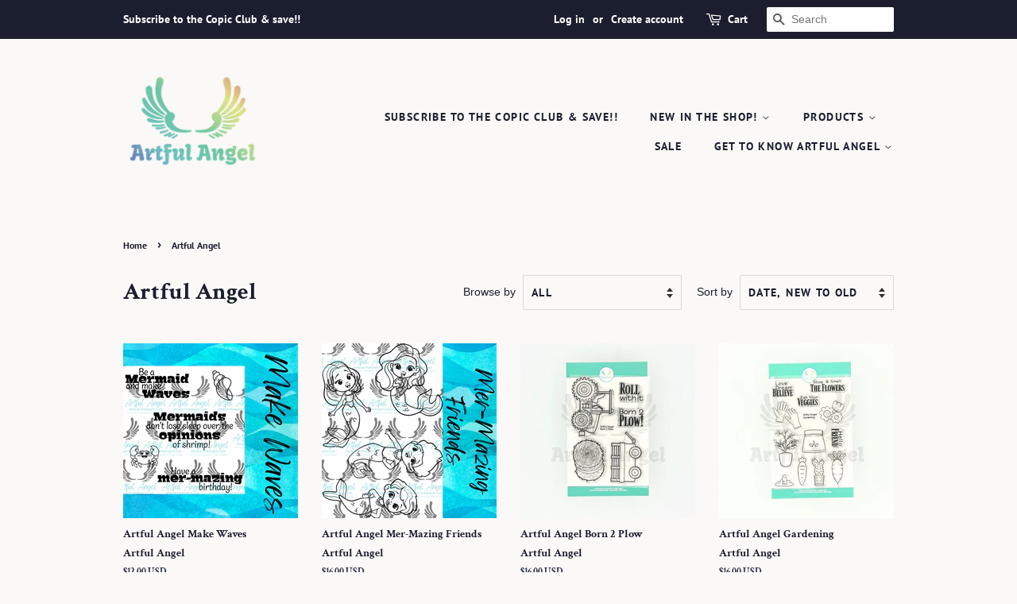

--- FILE ---
content_type: text/html; charset=utf-8
request_url: https://shopartfulangel.com/collections/artful-angel
body_size: 30540
content:
<!doctype html>
<html class="no-js">
<head>

  <!-- Basic page needs ================================================== -->
  <meta charset="utf-8">
  <meta http-equiv="X-UA-Compatible" content="IE=edge,chrome=1">

  

  <!-- Title and description ================================================== -->
  <title>
  Artful Angel
  </title>

  

  <!-- Social meta ================================================== -->
  <!-- /snippets/social-meta-tags.liquid -->




<meta property="og:site_name" content="Artful Angel">
<meta property="og:url" content="https://shopartfulangel.com/collections/artful-angel">
<meta property="og:title" content="Artful Angel">
<meta property="og:type" content="product.group">
<meta property="og:description" content="Coloring Copic Marker Stamp Ink Paper Card Copics Copic Markers Stamps Inks Cards Color
Coloring is a great way to relax & destress. Artful Angel has a goal of being your source for all things related to coloring. We want to be the place you want to turn to when you are looking for markers, stamps, ink, & other things.">

<meta property="og:image" content="http://shopartfulangel.com/cdn/shop/collections/8.20_Col_Logo_360x_4e4c5c11-8322-45d7-9cd3-a0b8d677c901_1200x1200.webp?v=1703601706">
<meta property="og:image:secure_url" content="https://shopartfulangel.com/cdn/shop/collections/8.20_Col_Logo_360x_4e4c5c11-8322-45d7-9cd3-a0b8d677c901_1200x1200.webp?v=1703601706">


<meta name="twitter:card" content="summary_large_image">
<meta name="twitter:title" content="Artful Angel">
<meta name="twitter:description" content="Coloring Copic Marker Stamp Ink Paper Card Copics Copic Markers Stamps Inks Cards Color
Coloring is a great way to relax & destress. Artful Angel has a goal of being your source for all things related to coloring. We want to be the place you want to turn to when you are looking for markers, stamps, ink, & other things.">


  <!-- Helpers ================================================== -->
  <link rel="canonical" href="https://shopartfulangel.com/collections/artful-angel">
  <meta name="viewport" content="width=device-width,initial-scale=1">
  <meta name="theme-color" content="#d77e6a">

  <!-- CSS ================================================== -->
  <link href="//shopartfulangel.com/cdn/shop/t/4/assets/timber.scss.css?v=52764954863865215481759259834" rel="stylesheet" type="text/css" media="all" />
  <link href="//shopartfulangel.com/cdn/shop/t/4/assets/theme.scss.css?v=24501296888682196881759259834" rel="stylesheet" type="text/css" media="all" />

  <script>
    window.theme = window.theme || {};

    var theme = {
      strings: {
        addToCart: "Add to Cart",
        soldOut: "Sold Out",
        unavailable: "Unavailable",
        zoomClose: "Close (Esc)",
        zoomPrev: "Previous (Left arrow key)",
        zoomNext: "Next (Right arrow key)",
        addressError: "Error looking up that address",
        addressNoResults: "No results for that address",
        addressQueryLimit: "You have exceeded the Google API usage limit. Consider upgrading to a \u003ca href=\"https:\/\/developers.google.com\/maps\/premium\/usage-limits\"\u003ePremium Plan\u003c\/a\u003e.",
        authError: "There was a problem authenticating your Google Maps API Key."
      },
      settings: {
        // Adding some settings to allow the editor to update correctly when they are changed
        enableWideLayout: false,
        typeAccentTransform: true,
        typeAccentSpacing: true,
        baseFontSize: '16px',
        headerBaseFontSize: '30px',
        accentFontSize: '14px'
      },
      variables: {
        mediaQueryMedium: 'screen and (max-width: 768px)',
        bpSmall: false
      },
      moneyFormat: "${{amount}} USD"
    }

    document.documentElement.className = document.documentElement.className.replace('no-js', 'supports-js');
  </script>

  <!-- Header hook for plugins ================================================== -->
  <script>window.performance && window.performance.mark && window.performance.mark('shopify.content_for_header.start');</script><meta name="google-site-verification" content="YKPEch33xTOVbZPZO1M8D6y78XpAA8gSchjlj5cNwBo">
<meta id="shopify-digital-wallet" name="shopify-digital-wallet" content="/6977028169/digital_wallets/dialog">
<meta name="shopify-checkout-api-token" content="71f8fd8f8d5bafe1b589f6f328d5c7de">
<meta id="in-context-paypal-metadata" data-shop-id="6977028169" data-venmo-supported="false" data-environment="production" data-locale="en_US" data-paypal-v4="true" data-currency="USD">
<link rel="alternate" type="application/atom+xml" title="Feed" href="/collections/artful-angel.atom" />
<link rel="next" href="/collections/artful-angel?page=2">
<link rel="alternate" type="application/json+oembed" href="https://shopartfulangel.com/collections/artful-angel.oembed">
<script async="async" src="/checkouts/internal/preloads.js?locale=en-US"></script>
<link rel="preconnect" href="https://shop.app" crossorigin="anonymous">
<script async="async" src="https://shop.app/checkouts/internal/preloads.js?locale=en-US&shop_id=6977028169" crossorigin="anonymous"></script>
<script id="apple-pay-shop-capabilities" type="application/json">{"shopId":6977028169,"countryCode":"US","currencyCode":"USD","merchantCapabilities":["supports3DS"],"merchantId":"gid:\/\/shopify\/Shop\/6977028169","merchantName":"Artful Angel","requiredBillingContactFields":["postalAddress","email"],"requiredShippingContactFields":["postalAddress","email"],"shippingType":"shipping","supportedNetworks":["visa","masterCard","amex","discover","elo","jcb"],"total":{"type":"pending","label":"Artful Angel","amount":"1.00"},"shopifyPaymentsEnabled":true,"supportsSubscriptions":true}</script>
<script id="shopify-features" type="application/json">{"accessToken":"71f8fd8f8d5bafe1b589f6f328d5c7de","betas":["rich-media-storefront-analytics"],"domain":"shopartfulangel.com","predictiveSearch":true,"shopId":6977028169,"locale":"en"}</script>
<script>var Shopify = Shopify || {};
Shopify.shop = "artful-angel.myshopify.com";
Shopify.locale = "en";
Shopify.currency = {"active":"USD","rate":"1.0"};
Shopify.country = "US";
Shopify.theme = {"name":"Minimal","id":83452559441,"schema_name":"Minimal","schema_version":"12.1.0","theme_store_id":380,"role":"main"};
Shopify.theme.handle = "null";
Shopify.theme.style = {"id":null,"handle":null};
Shopify.cdnHost = "shopartfulangel.com/cdn";
Shopify.routes = Shopify.routes || {};
Shopify.routes.root = "/";</script>
<script type="module">!function(o){(o.Shopify=o.Shopify||{}).modules=!0}(window);</script>
<script>!function(o){function n(){var o=[];function n(){o.push(Array.prototype.slice.apply(arguments))}return n.q=o,n}var t=o.Shopify=o.Shopify||{};t.loadFeatures=n(),t.autoloadFeatures=n()}(window);</script>
<script>
  window.ShopifyPay = window.ShopifyPay || {};
  window.ShopifyPay.apiHost = "shop.app\/pay";
  window.ShopifyPay.redirectState = null;
</script>
<script id="shop-js-analytics" type="application/json">{"pageType":"collection"}</script>
<script defer="defer" async type="module" src="//shopartfulangel.com/cdn/shopifycloud/shop-js/modules/v2/client.init-shop-cart-sync_BT-GjEfc.en.esm.js"></script>
<script defer="defer" async type="module" src="//shopartfulangel.com/cdn/shopifycloud/shop-js/modules/v2/chunk.common_D58fp_Oc.esm.js"></script>
<script defer="defer" async type="module" src="//shopartfulangel.com/cdn/shopifycloud/shop-js/modules/v2/chunk.modal_xMitdFEc.esm.js"></script>
<script type="module">
  await import("//shopartfulangel.com/cdn/shopifycloud/shop-js/modules/v2/client.init-shop-cart-sync_BT-GjEfc.en.esm.js");
await import("//shopartfulangel.com/cdn/shopifycloud/shop-js/modules/v2/chunk.common_D58fp_Oc.esm.js");
await import("//shopartfulangel.com/cdn/shopifycloud/shop-js/modules/v2/chunk.modal_xMitdFEc.esm.js");

  window.Shopify.SignInWithShop?.initShopCartSync?.({"fedCMEnabled":true,"windoidEnabled":true});

</script>
<script>
  window.Shopify = window.Shopify || {};
  if (!window.Shopify.featureAssets) window.Shopify.featureAssets = {};
  window.Shopify.featureAssets['shop-js'] = {"shop-cart-sync":["modules/v2/client.shop-cart-sync_DZOKe7Ll.en.esm.js","modules/v2/chunk.common_D58fp_Oc.esm.js","modules/v2/chunk.modal_xMitdFEc.esm.js"],"init-fed-cm":["modules/v2/client.init-fed-cm_B6oLuCjv.en.esm.js","modules/v2/chunk.common_D58fp_Oc.esm.js","modules/v2/chunk.modal_xMitdFEc.esm.js"],"shop-cash-offers":["modules/v2/client.shop-cash-offers_D2sdYoxE.en.esm.js","modules/v2/chunk.common_D58fp_Oc.esm.js","modules/v2/chunk.modal_xMitdFEc.esm.js"],"shop-login-button":["modules/v2/client.shop-login-button_QeVjl5Y3.en.esm.js","modules/v2/chunk.common_D58fp_Oc.esm.js","modules/v2/chunk.modal_xMitdFEc.esm.js"],"pay-button":["modules/v2/client.pay-button_DXTOsIq6.en.esm.js","modules/v2/chunk.common_D58fp_Oc.esm.js","modules/v2/chunk.modal_xMitdFEc.esm.js"],"shop-button":["modules/v2/client.shop-button_DQZHx9pm.en.esm.js","modules/v2/chunk.common_D58fp_Oc.esm.js","modules/v2/chunk.modal_xMitdFEc.esm.js"],"avatar":["modules/v2/client.avatar_BTnouDA3.en.esm.js"],"init-windoid":["modules/v2/client.init-windoid_CR1B-cfM.en.esm.js","modules/v2/chunk.common_D58fp_Oc.esm.js","modules/v2/chunk.modal_xMitdFEc.esm.js"],"init-shop-for-new-customer-accounts":["modules/v2/client.init-shop-for-new-customer-accounts_C_vY_xzh.en.esm.js","modules/v2/client.shop-login-button_QeVjl5Y3.en.esm.js","modules/v2/chunk.common_D58fp_Oc.esm.js","modules/v2/chunk.modal_xMitdFEc.esm.js"],"init-shop-email-lookup-coordinator":["modules/v2/client.init-shop-email-lookup-coordinator_BI7n9ZSv.en.esm.js","modules/v2/chunk.common_D58fp_Oc.esm.js","modules/v2/chunk.modal_xMitdFEc.esm.js"],"init-shop-cart-sync":["modules/v2/client.init-shop-cart-sync_BT-GjEfc.en.esm.js","modules/v2/chunk.common_D58fp_Oc.esm.js","modules/v2/chunk.modal_xMitdFEc.esm.js"],"shop-toast-manager":["modules/v2/client.shop-toast-manager_DiYdP3xc.en.esm.js","modules/v2/chunk.common_D58fp_Oc.esm.js","modules/v2/chunk.modal_xMitdFEc.esm.js"],"init-customer-accounts":["modules/v2/client.init-customer-accounts_D9ZNqS-Q.en.esm.js","modules/v2/client.shop-login-button_QeVjl5Y3.en.esm.js","modules/v2/chunk.common_D58fp_Oc.esm.js","modules/v2/chunk.modal_xMitdFEc.esm.js"],"init-customer-accounts-sign-up":["modules/v2/client.init-customer-accounts-sign-up_iGw4briv.en.esm.js","modules/v2/client.shop-login-button_QeVjl5Y3.en.esm.js","modules/v2/chunk.common_D58fp_Oc.esm.js","modules/v2/chunk.modal_xMitdFEc.esm.js"],"shop-follow-button":["modules/v2/client.shop-follow-button_CqMgW2wH.en.esm.js","modules/v2/chunk.common_D58fp_Oc.esm.js","modules/v2/chunk.modal_xMitdFEc.esm.js"],"checkout-modal":["modules/v2/client.checkout-modal_xHeaAweL.en.esm.js","modules/v2/chunk.common_D58fp_Oc.esm.js","modules/v2/chunk.modal_xMitdFEc.esm.js"],"shop-login":["modules/v2/client.shop-login_D91U-Q7h.en.esm.js","modules/v2/chunk.common_D58fp_Oc.esm.js","modules/v2/chunk.modal_xMitdFEc.esm.js"],"lead-capture":["modules/v2/client.lead-capture_BJmE1dJe.en.esm.js","modules/v2/chunk.common_D58fp_Oc.esm.js","modules/v2/chunk.modal_xMitdFEc.esm.js"],"payment-terms":["modules/v2/client.payment-terms_Ci9AEqFq.en.esm.js","modules/v2/chunk.common_D58fp_Oc.esm.js","modules/v2/chunk.modal_xMitdFEc.esm.js"]};
</script>
<script>(function() {
  var isLoaded = false;
  function asyncLoad() {
    if (isLoaded) return;
    isLoaded = true;
    var urls = ["https:\/\/cdn.popt.in\/pixel.js?id=7300292353dea\u0026shop=artful-angel.myshopify.com","https:\/\/widgets.automizely.com\/loyalty\/v1\/main.js?connection_id=e9999348235941bfb1e595f844ae9026\u0026mapped_org_id=d0d8588254be71e6593e926877990111_v1\u0026shop=artful-angel.myshopify.com","\/\/cdn.shopify.com\/proxy\/57f7f8671a5a7190d685c26cbfca121ff3c2f139f0df64da23c5eab12a727a94\/api.goaffpro.com\/loader.js?shop=artful-angel.myshopify.com\u0026sp-cache-control=cHVibGljLCBtYXgtYWdlPTkwMA","https:\/\/cdn-bundler.nice-team.net\/app\/js\/bundler.js?shop=artful-angel.myshopify.com","https:\/\/s3.eu-west-1.amazonaws.com\/production-klarna-il-shopify-osm\/a6c5e37d3b587ca7438f15aa90b429b47085a035\/artful-angel.myshopify.com-1708606128615.js?shop=artful-angel.myshopify.com","https:\/\/app.popt.in\/pixel.js?id=654f59afc3562\u0026shop=artful-angel.myshopify.com"];
    for (var i = 0; i < urls.length; i++) {
      var s = document.createElement('script');
      s.type = 'text/javascript';
      s.async = true;
      s.src = urls[i];
      var x = document.getElementsByTagName('script')[0];
      x.parentNode.insertBefore(s, x);
    }
  };
  if(window.attachEvent) {
    window.attachEvent('onload', asyncLoad);
  } else {
    window.addEventListener('load', asyncLoad, false);
  }
})();</script>
<script id="__st">var __st={"a":6977028169,"offset":-21600,"reqid":"8d2882db-9404-4f0b-abb9-06d1c7e8e3ab-1769040759","pageurl":"shopartfulangel.com\/collections\/artful-angel","u":"209ad40d68a4","p":"collection","rtyp":"collection","rid":284947841196};</script>
<script>window.ShopifyPaypalV4VisibilityTracking = true;</script>
<script id="captcha-bootstrap">!function(){'use strict';const t='contact',e='account',n='new_comment',o=[[t,t],['blogs',n],['comments',n],[t,'customer']],c=[[e,'customer_login'],[e,'guest_login'],[e,'recover_customer_password'],[e,'create_customer']],r=t=>t.map((([t,e])=>`form[action*='/${t}']:not([data-nocaptcha='true']) input[name='form_type'][value='${e}']`)).join(','),a=t=>()=>t?[...document.querySelectorAll(t)].map((t=>t.form)):[];function s(){const t=[...o],e=r(t);return a(e)}const i='password',u='form_key',d=['recaptcha-v3-token','g-recaptcha-response','h-captcha-response',i],f=()=>{try{return window.sessionStorage}catch{return}},m='__shopify_v',_=t=>t.elements[u];function p(t,e,n=!1){try{const o=window.sessionStorage,c=JSON.parse(o.getItem(e)),{data:r}=function(t){const{data:e,action:n}=t;return t[m]||n?{data:e,action:n}:{data:t,action:n}}(c);for(const[e,n]of Object.entries(r))t.elements[e]&&(t.elements[e].value=n);n&&o.removeItem(e)}catch(o){console.error('form repopulation failed',{error:o})}}const l='form_type',E='cptcha';function T(t){t.dataset[E]=!0}const w=window,h=w.document,L='Shopify',v='ce_forms',y='captcha';let A=!1;((t,e)=>{const n=(g='f06e6c50-85a8-45c8-87d0-21a2b65856fe',I='https://cdn.shopify.com/shopifycloud/storefront-forms-hcaptcha/ce_storefront_forms_captcha_hcaptcha.v1.5.2.iife.js',D={infoText:'Protected by hCaptcha',privacyText:'Privacy',termsText:'Terms'},(t,e,n)=>{const o=w[L][v],c=o.bindForm;if(c)return c(t,g,e,D).then(n);var r;o.q.push([[t,g,e,D],n]),r=I,A||(h.body.append(Object.assign(h.createElement('script'),{id:'captcha-provider',async:!0,src:r})),A=!0)});var g,I,D;w[L]=w[L]||{},w[L][v]=w[L][v]||{},w[L][v].q=[],w[L][y]=w[L][y]||{},w[L][y].protect=function(t,e){n(t,void 0,e),T(t)},Object.freeze(w[L][y]),function(t,e,n,w,h,L){const[v,y,A,g]=function(t,e,n){const i=e?o:[],u=t?c:[],d=[...i,...u],f=r(d),m=r(i),_=r(d.filter((([t,e])=>n.includes(e))));return[a(f),a(m),a(_),s()]}(w,h,L),I=t=>{const e=t.target;return e instanceof HTMLFormElement?e:e&&e.form},D=t=>v().includes(t);t.addEventListener('submit',(t=>{const e=I(t);if(!e)return;const n=D(e)&&!e.dataset.hcaptchaBound&&!e.dataset.recaptchaBound,o=_(e),c=g().includes(e)&&(!o||!o.value);(n||c)&&t.preventDefault(),c&&!n&&(function(t){try{if(!f())return;!function(t){const e=f();if(!e)return;const n=_(t);if(!n)return;const o=n.value;o&&e.removeItem(o)}(t);const e=Array.from(Array(32),(()=>Math.random().toString(36)[2])).join('');!function(t,e){_(t)||t.append(Object.assign(document.createElement('input'),{type:'hidden',name:u})),t.elements[u].value=e}(t,e),function(t,e){const n=f();if(!n)return;const o=[...t.querySelectorAll(`input[type='${i}']`)].map((({name:t})=>t)),c=[...d,...o],r={};for(const[a,s]of new FormData(t).entries())c.includes(a)||(r[a]=s);n.setItem(e,JSON.stringify({[m]:1,action:t.action,data:r}))}(t,e)}catch(e){console.error('failed to persist form',e)}}(e),e.submit())}));const S=(t,e)=>{t&&!t.dataset[E]&&(n(t,e.some((e=>e===t))),T(t))};for(const o of['focusin','change'])t.addEventListener(o,(t=>{const e=I(t);D(e)&&S(e,y())}));const B=e.get('form_key'),M=e.get(l),P=B&&M;t.addEventListener('DOMContentLoaded',(()=>{const t=y();if(P)for(const e of t)e.elements[l].value===M&&p(e,B);[...new Set([...A(),...v().filter((t=>'true'===t.dataset.shopifyCaptcha))])].forEach((e=>S(e,t)))}))}(h,new URLSearchParams(w.location.search),n,t,e,['guest_login'])})(!0,!0)}();</script>
<script integrity="sha256-4kQ18oKyAcykRKYeNunJcIwy7WH5gtpwJnB7kiuLZ1E=" data-source-attribution="shopify.loadfeatures" defer="defer" src="//shopartfulangel.com/cdn/shopifycloud/storefront/assets/storefront/load_feature-a0a9edcb.js" crossorigin="anonymous"></script>
<script crossorigin="anonymous" defer="defer" src="//shopartfulangel.com/cdn/shopifycloud/storefront/assets/shopify_pay/storefront-65b4c6d7.js?v=20250812"></script>
<script data-source-attribution="shopify.dynamic_checkout.dynamic.init">var Shopify=Shopify||{};Shopify.PaymentButton=Shopify.PaymentButton||{isStorefrontPortableWallets:!0,init:function(){window.Shopify.PaymentButton.init=function(){};var t=document.createElement("script");t.src="https://shopartfulangel.com/cdn/shopifycloud/portable-wallets/latest/portable-wallets.en.js",t.type="module",document.head.appendChild(t)}};
</script>
<script data-source-attribution="shopify.dynamic_checkout.buyer_consent">
  function portableWalletsHideBuyerConsent(e){var t=document.getElementById("shopify-buyer-consent"),n=document.getElementById("shopify-subscription-policy-button");t&&n&&(t.classList.add("hidden"),t.setAttribute("aria-hidden","true"),n.removeEventListener("click",e))}function portableWalletsShowBuyerConsent(e){var t=document.getElementById("shopify-buyer-consent"),n=document.getElementById("shopify-subscription-policy-button");t&&n&&(t.classList.remove("hidden"),t.removeAttribute("aria-hidden"),n.addEventListener("click",e))}window.Shopify?.PaymentButton&&(window.Shopify.PaymentButton.hideBuyerConsent=portableWalletsHideBuyerConsent,window.Shopify.PaymentButton.showBuyerConsent=portableWalletsShowBuyerConsent);
</script>
<script data-source-attribution="shopify.dynamic_checkout.cart.bootstrap">document.addEventListener("DOMContentLoaded",(function(){function t(){return document.querySelector("shopify-accelerated-checkout-cart, shopify-accelerated-checkout")}if(t())Shopify.PaymentButton.init();else{new MutationObserver((function(e,n){t()&&(Shopify.PaymentButton.init(),n.disconnect())})).observe(document.body,{childList:!0,subtree:!0})}}));
</script>
<link id="shopify-accelerated-checkout-styles" rel="stylesheet" media="screen" href="https://shopartfulangel.com/cdn/shopifycloud/portable-wallets/latest/accelerated-checkout-backwards-compat.css" crossorigin="anonymous">
<style id="shopify-accelerated-checkout-cart">
        #shopify-buyer-consent {
  margin-top: 1em;
  display: inline-block;
  width: 100%;
}

#shopify-buyer-consent.hidden {
  display: none;
}

#shopify-subscription-policy-button {
  background: none;
  border: none;
  padding: 0;
  text-decoration: underline;
  font-size: inherit;
  cursor: pointer;
}

#shopify-subscription-policy-button::before {
  box-shadow: none;
}

      </style>

<script>window.performance && window.performance.mark && window.performance.mark('shopify.content_for_header.end');</script>

  <script src="//shopartfulangel.com/cdn/shop/t/4/assets/jquery-2.2.3.min.js?v=58211863146907186831598565139" type="text/javascript"></script>

  <script src="//shopartfulangel.com/cdn/shop/t/4/assets/lazysizes.min.js?v=155223123402716617051598565139" async="async"></script>

  
  

  
<head>

<link href="https://monorail-edge.shopifysvc.com" rel="dns-prefetch">
<script>(function(){if ("sendBeacon" in navigator && "performance" in window) {try {var session_token_from_headers = performance.getEntriesByType('navigation')[0].serverTiming.find(x => x.name == '_s').description;} catch {var session_token_from_headers = undefined;}var session_cookie_matches = document.cookie.match(/_shopify_s=([^;]*)/);var session_token_from_cookie = session_cookie_matches && session_cookie_matches.length === 2 ? session_cookie_matches[1] : "";var session_token = session_token_from_headers || session_token_from_cookie || "";function handle_abandonment_event(e) {var entries = performance.getEntries().filter(function(entry) {return /monorail-edge.shopifysvc.com/.test(entry.name);});if (!window.abandonment_tracked && entries.length === 0) {window.abandonment_tracked = true;var currentMs = Date.now();var navigation_start = performance.timing.navigationStart;var payload = {shop_id: 6977028169,url: window.location.href,navigation_start,duration: currentMs - navigation_start,session_token,page_type: "collection"};window.navigator.sendBeacon("https://monorail-edge.shopifysvc.com/v1/produce", JSON.stringify({schema_id: "online_store_buyer_site_abandonment/1.1",payload: payload,metadata: {event_created_at_ms: currentMs,event_sent_at_ms: currentMs}}));}}window.addEventListener('pagehide', handle_abandonment_event);}}());</script>
<script id="web-pixels-manager-setup">(function e(e,d,r,n,o){if(void 0===o&&(o={}),!Boolean(null===(a=null===(i=window.Shopify)||void 0===i?void 0:i.analytics)||void 0===a?void 0:a.replayQueue)){var i,a;window.Shopify=window.Shopify||{};var t=window.Shopify;t.analytics=t.analytics||{};var s=t.analytics;s.replayQueue=[],s.publish=function(e,d,r){return s.replayQueue.push([e,d,r]),!0};try{self.performance.mark("wpm:start")}catch(e){}var l=function(){var e={modern:/Edge?\/(1{2}[4-9]|1[2-9]\d|[2-9]\d{2}|\d{4,})\.\d+(\.\d+|)|Firefox\/(1{2}[4-9]|1[2-9]\d|[2-9]\d{2}|\d{4,})\.\d+(\.\d+|)|Chrom(ium|e)\/(9{2}|\d{3,})\.\d+(\.\d+|)|(Maci|X1{2}).+ Version\/(15\.\d+|(1[6-9]|[2-9]\d|\d{3,})\.\d+)([,.]\d+|)( \(\w+\)|)( Mobile\/\w+|) Safari\/|Chrome.+OPR\/(9{2}|\d{3,})\.\d+\.\d+|(CPU[ +]OS|iPhone[ +]OS|CPU[ +]iPhone|CPU IPhone OS|CPU iPad OS)[ +]+(15[._]\d+|(1[6-9]|[2-9]\d|\d{3,})[._]\d+)([._]\d+|)|Android:?[ /-](13[3-9]|1[4-9]\d|[2-9]\d{2}|\d{4,})(\.\d+|)(\.\d+|)|Android.+Firefox\/(13[5-9]|1[4-9]\d|[2-9]\d{2}|\d{4,})\.\d+(\.\d+|)|Android.+Chrom(ium|e)\/(13[3-9]|1[4-9]\d|[2-9]\d{2}|\d{4,})\.\d+(\.\d+|)|SamsungBrowser\/([2-9]\d|\d{3,})\.\d+/,legacy:/Edge?\/(1[6-9]|[2-9]\d|\d{3,})\.\d+(\.\d+|)|Firefox\/(5[4-9]|[6-9]\d|\d{3,})\.\d+(\.\d+|)|Chrom(ium|e)\/(5[1-9]|[6-9]\d|\d{3,})\.\d+(\.\d+|)([\d.]+$|.*Safari\/(?![\d.]+ Edge\/[\d.]+$))|(Maci|X1{2}).+ Version\/(10\.\d+|(1[1-9]|[2-9]\d|\d{3,})\.\d+)([,.]\d+|)( \(\w+\)|)( Mobile\/\w+|) Safari\/|Chrome.+OPR\/(3[89]|[4-9]\d|\d{3,})\.\d+\.\d+|(CPU[ +]OS|iPhone[ +]OS|CPU[ +]iPhone|CPU IPhone OS|CPU iPad OS)[ +]+(10[._]\d+|(1[1-9]|[2-9]\d|\d{3,})[._]\d+)([._]\d+|)|Android:?[ /-](13[3-9]|1[4-9]\d|[2-9]\d{2}|\d{4,})(\.\d+|)(\.\d+|)|Mobile Safari.+OPR\/([89]\d|\d{3,})\.\d+\.\d+|Android.+Firefox\/(13[5-9]|1[4-9]\d|[2-9]\d{2}|\d{4,})\.\d+(\.\d+|)|Android.+Chrom(ium|e)\/(13[3-9]|1[4-9]\d|[2-9]\d{2}|\d{4,})\.\d+(\.\d+|)|Android.+(UC? ?Browser|UCWEB|U3)[ /]?(15\.([5-9]|\d{2,})|(1[6-9]|[2-9]\d|\d{3,})\.\d+)\.\d+|SamsungBrowser\/(5\.\d+|([6-9]|\d{2,})\.\d+)|Android.+MQ{2}Browser\/(14(\.(9|\d{2,})|)|(1[5-9]|[2-9]\d|\d{3,})(\.\d+|))(\.\d+|)|K[Aa][Ii]OS\/(3\.\d+|([4-9]|\d{2,})\.\d+)(\.\d+|)/},d=e.modern,r=e.legacy,n=navigator.userAgent;return n.match(d)?"modern":n.match(r)?"legacy":"unknown"}(),u="modern"===l?"modern":"legacy",c=(null!=n?n:{modern:"",legacy:""})[u],f=function(e){return[e.baseUrl,"/wpm","/b",e.hashVersion,"modern"===e.buildTarget?"m":"l",".js"].join("")}({baseUrl:d,hashVersion:r,buildTarget:u}),m=function(e){var d=e.version,r=e.bundleTarget,n=e.surface,o=e.pageUrl,i=e.monorailEndpoint;return{emit:function(e){var a=e.status,t=e.errorMsg,s=(new Date).getTime(),l=JSON.stringify({metadata:{event_sent_at_ms:s},events:[{schema_id:"web_pixels_manager_load/3.1",payload:{version:d,bundle_target:r,page_url:o,status:a,surface:n,error_msg:t},metadata:{event_created_at_ms:s}}]});if(!i)return console&&console.warn&&console.warn("[Web Pixels Manager] No Monorail endpoint provided, skipping logging."),!1;try{return self.navigator.sendBeacon.bind(self.navigator)(i,l)}catch(e){}var u=new XMLHttpRequest;try{return u.open("POST",i,!0),u.setRequestHeader("Content-Type","text/plain"),u.send(l),!0}catch(e){return console&&console.warn&&console.warn("[Web Pixels Manager] Got an unhandled error while logging to Monorail."),!1}}}}({version:r,bundleTarget:l,surface:e.surface,pageUrl:self.location.href,monorailEndpoint:e.monorailEndpoint});try{o.browserTarget=l,function(e){var d=e.src,r=e.async,n=void 0===r||r,o=e.onload,i=e.onerror,a=e.sri,t=e.scriptDataAttributes,s=void 0===t?{}:t,l=document.createElement("script"),u=document.querySelector("head"),c=document.querySelector("body");if(l.async=n,l.src=d,a&&(l.integrity=a,l.crossOrigin="anonymous"),s)for(var f in s)if(Object.prototype.hasOwnProperty.call(s,f))try{l.dataset[f]=s[f]}catch(e){}if(o&&l.addEventListener("load",o),i&&l.addEventListener("error",i),u)u.appendChild(l);else{if(!c)throw new Error("Did not find a head or body element to append the script");c.appendChild(l)}}({src:f,async:!0,onload:function(){if(!function(){var e,d;return Boolean(null===(d=null===(e=window.Shopify)||void 0===e?void 0:e.analytics)||void 0===d?void 0:d.initialized)}()){var d=window.webPixelsManager.init(e)||void 0;if(d){var r=window.Shopify.analytics;r.replayQueue.forEach((function(e){var r=e[0],n=e[1],o=e[2];d.publishCustomEvent(r,n,o)})),r.replayQueue=[],r.publish=d.publishCustomEvent,r.visitor=d.visitor,r.initialized=!0}}},onerror:function(){return m.emit({status:"failed",errorMsg:"".concat(f," has failed to load")})},sri:function(e){var d=/^sha384-[A-Za-z0-9+/=]+$/;return"string"==typeof e&&d.test(e)}(c)?c:"",scriptDataAttributes:o}),m.emit({status:"loading"})}catch(e){m.emit({status:"failed",errorMsg:(null==e?void 0:e.message)||"Unknown error"})}}})({shopId: 6977028169,storefrontBaseUrl: "https://shopartfulangel.com",extensionsBaseUrl: "https://extensions.shopifycdn.com/cdn/shopifycloud/web-pixels-manager",monorailEndpoint: "https://monorail-edge.shopifysvc.com/unstable/produce_batch",surface: "storefront-renderer",enabledBetaFlags: ["2dca8a86"],webPixelsConfigList: [{"id":"968196268","configuration":"{\"shop\":\"artful-angel.myshopify.com\",\"cookie_duration\":\"604800\"}","eventPayloadVersion":"v1","runtimeContext":"STRICT","scriptVersion":"a2e7513c3708f34b1f617d7ce88f9697","type":"APP","apiClientId":2744533,"privacyPurposes":["ANALYTICS","MARKETING"],"dataSharingAdjustments":{"protectedCustomerApprovalScopes":["read_customer_address","read_customer_email","read_customer_name","read_customer_personal_data","read_customer_phone"]}},{"id":"853409964","configuration":"{\"hashed_organization_id\":\"d0d8588254be71e6593e926877990111_v1\",\"app_key\":\"artful-angel\",\"allow_collect_personal_data\":\"true\",\"connection_id\":\"e9999348235941bfb1e595f844ae9026\"}","eventPayloadVersion":"v1","runtimeContext":"STRICT","scriptVersion":"3f0fd3f7354ca64f6bba956935131bea","type":"APP","apiClientId":5362669,"privacyPurposes":["ANALYTICS","MARKETING","SALE_OF_DATA"],"dataSharingAdjustments":{"protectedCustomerApprovalScopes":["read_customer_address","read_customer_email","read_customer_name","read_customer_personal_data","read_customer_phone"]}},{"id":"500072620","configuration":"{\"config\":\"{\\\"pixel_id\\\":\\\"GT-K8HXZ5P\\\",\\\"target_country\\\":\\\"US\\\",\\\"gtag_events\\\":[{\\\"type\\\":\\\"purchase\\\",\\\"action_label\\\":\\\"MC-BEC30STHD9\\\"},{\\\"type\\\":\\\"page_view\\\",\\\"action_label\\\":\\\"MC-BEC30STHD9\\\"},{\\\"type\\\":\\\"view_item\\\",\\\"action_label\\\":\\\"MC-BEC30STHD9\\\"}],\\\"enable_monitoring_mode\\\":false}\"}","eventPayloadVersion":"v1","runtimeContext":"OPEN","scriptVersion":"b2a88bafab3e21179ed38636efcd8a93","type":"APP","apiClientId":1780363,"privacyPurposes":[],"dataSharingAdjustments":{"protectedCustomerApprovalScopes":["read_customer_address","read_customer_email","read_customer_name","read_customer_personal_data","read_customer_phone"]}},{"id":"164036780","configuration":"{\"pixel_id\":\"1559994887434151\",\"pixel_type\":\"facebook_pixel\",\"metaapp_system_user_token\":\"-\"}","eventPayloadVersion":"v1","runtimeContext":"OPEN","scriptVersion":"ca16bc87fe92b6042fbaa3acc2fbdaa6","type":"APP","apiClientId":2329312,"privacyPurposes":["ANALYTICS","MARKETING","SALE_OF_DATA"],"dataSharingAdjustments":{"protectedCustomerApprovalScopes":["read_customer_address","read_customer_email","read_customer_name","read_customer_personal_data","read_customer_phone"]}},{"id":"55967916","configuration":"{\"tagID\":\"2612747077039\"}","eventPayloadVersion":"v1","runtimeContext":"STRICT","scriptVersion":"18031546ee651571ed29edbe71a3550b","type":"APP","apiClientId":3009811,"privacyPurposes":["ANALYTICS","MARKETING","SALE_OF_DATA"],"dataSharingAdjustments":{"protectedCustomerApprovalScopes":["read_customer_address","read_customer_email","read_customer_name","read_customer_personal_data","read_customer_phone"]}},{"id":"70189228","eventPayloadVersion":"v1","runtimeContext":"LAX","scriptVersion":"1","type":"CUSTOM","privacyPurposes":["ANALYTICS"],"name":"Google Analytics tag (migrated)"},{"id":"shopify-app-pixel","configuration":"{}","eventPayloadVersion":"v1","runtimeContext":"STRICT","scriptVersion":"0450","apiClientId":"shopify-pixel","type":"APP","privacyPurposes":["ANALYTICS","MARKETING"]},{"id":"shopify-custom-pixel","eventPayloadVersion":"v1","runtimeContext":"LAX","scriptVersion":"0450","apiClientId":"shopify-pixel","type":"CUSTOM","privacyPurposes":["ANALYTICS","MARKETING"]}],isMerchantRequest: false,initData: {"shop":{"name":"Artful Angel","paymentSettings":{"currencyCode":"USD"},"myshopifyDomain":"artful-angel.myshopify.com","countryCode":"US","storefrontUrl":"https:\/\/shopartfulangel.com"},"customer":null,"cart":null,"checkout":null,"productVariants":[],"purchasingCompany":null},},"https://shopartfulangel.com/cdn","fcfee988w5aeb613cpc8e4bc33m6693e112",{"modern":"","legacy":""},{"shopId":"6977028169","storefrontBaseUrl":"https:\/\/shopartfulangel.com","extensionBaseUrl":"https:\/\/extensions.shopifycdn.com\/cdn\/shopifycloud\/web-pixels-manager","surface":"storefront-renderer","enabledBetaFlags":"[\"2dca8a86\"]","isMerchantRequest":"false","hashVersion":"fcfee988w5aeb613cpc8e4bc33m6693e112","publish":"custom","events":"[[\"page_viewed\",{}],[\"collection_viewed\",{\"collection\":{\"id\":\"284947841196\",\"title\":\"Artful Angel\",\"productVariants\":[{\"price\":{\"amount\":12.0,\"currencyCode\":\"USD\"},\"product\":{\"title\":\"Artful Angel Make Waves\",\"vendor\":\"Artful Angel\",\"id\":\"8206637695148\",\"untranslatedTitle\":\"Artful Angel Make Waves\",\"url\":\"\/products\/artful-angel-make-waves\",\"type\":\"Stamps\"},\"id\":\"44292723277996\",\"image\":{\"src\":\"\/\/shopartfulangel.com\/cdn\/shop\/files\/8A1BFBB9-4B23-4F14-9FAA-20ADA852A7F9.png?v=1747370169\"},\"sku\":null,\"title\":\"Default Title\",\"untranslatedTitle\":\"Default Title\"},{\"price\":{\"amount\":16.0,\"currencyCode\":\"USD\"},\"product\":{\"title\":\"Artful Angel Mer-Mazing Friends\",\"vendor\":\"Artful Angel\",\"id\":\"8206624948396\",\"untranslatedTitle\":\"Artful Angel Mer-Mazing Friends\",\"url\":\"\/products\/artful-angel-mer-mazing-friends\",\"type\":\"Stamps\"},\"id\":\"44292693000364\",\"image\":{\"src\":\"\/\/shopartfulangel.com\/cdn\/shop\/files\/22F0C6F3-1997-490B-A085-1337F2CE99B4.png?v=1747370196\"},\"sku\":null,\"title\":\"Default Title\",\"untranslatedTitle\":\"Default Title\"},{\"price\":{\"amount\":16.0,\"currencyCode\":\"USD\"},\"product\":{\"title\":\"Artful Angel Born 2 Plow\",\"vendor\":\"Artful Angel\",\"id\":\"8144285728940\",\"untranslatedTitle\":\"Artful Angel Born 2 Plow\",\"url\":\"\/products\/artful-angel-born-2-plow\",\"type\":\"Stamps\"},\"id\":\"44105238675628\",\"image\":{\"src\":\"\/\/shopartfulangel.com\/cdn\/shop\/files\/IMG-9213.png?v=1742060402\"},\"sku\":null,\"title\":\"Default Title\",\"untranslatedTitle\":\"Default Title\"},{\"price\":{\"amount\":16.0,\"currencyCode\":\"USD\"},\"product\":{\"title\":\"Artful Angel Gardening\",\"vendor\":\"Artful Angel\",\"id\":\"8132368695468\",\"untranslatedTitle\":\"Artful Angel Gardening\",\"url\":\"\/products\/artful-angel-gardening\",\"type\":\"Stamps\"},\"id\":\"44058775158956\",\"image\":{\"src\":\"\/\/shopartfulangel.com\/cdn\/shop\/files\/IMG-9212.png?v=1742060421\"},\"sku\":null,\"title\":\"Default Title\",\"untranslatedTitle\":\"Default Title\"},{\"price\":{\"amount\":12.0,\"currencyCode\":\"USD\"},\"product\":{\"title\":\"Artful Angel Growing Garden\",\"vendor\":\"Artful Angel\",\"id\":\"8132367745196\",\"untranslatedTitle\":\"Artful Angel Growing Garden\",\"url\":\"\/products\/artful-angel-growing-garden\",\"type\":\"Stamps\"},\"id\":\"44058764935340\",\"image\":{\"src\":\"\/\/shopartfulangel.com\/cdn\/shop\/files\/IMG-9211.png?v=1742060478\"},\"sku\":null,\"title\":\"Default Title\",\"untranslatedTitle\":\"Default Title\"},{\"price\":{\"amount\":16.0,\"currencyCode\":\"USD\"},\"product\":{\"title\":\"Artful Angel Garden Gnomes\",\"vendor\":\"Artful Angel\",\"id\":\"8132366794924\",\"untranslatedTitle\":\"Artful Angel Garden Gnomes\",\"url\":\"\/products\/artful-angel-garden-gnomes\",\"type\":\"Stamps\"},\"id\":\"44058757890220\",\"image\":{\"src\":\"\/\/shopartfulangel.com\/cdn\/shop\/files\/2_18158299-209d-48cf-939c-5ecaf7aaa00a.png?v=1738817886\"},\"sku\":null,\"title\":\"Default Title\",\"untranslatedTitle\":\"Default Title\"},{\"price\":{\"amount\":16.0,\"currencyCode\":\"USD\"},\"product\":{\"title\":\"Artful Angel Never Change Your Stripes\",\"vendor\":\"Artful Angel\",\"id\":\"8132365746348\",\"untranslatedTitle\":\"Artful Angel Never Change Your Stripes\",\"url\":\"\/products\/artful-angel-never-change-your-stripes\",\"type\":\"Stamps\"},\"id\":\"44058752516268\",\"image\":{\"src\":\"\/\/shopartfulangel.com\/cdn\/shop\/files\/3_bee3a795-80f2-41e8-b049-3b903f9daa05.png?v=1738817845\"},\"sku\":null,\"title\":\"Default Title\",\"untranslatedTitle\":\"Default Title\"},{\"price\":{\"amount\":12.0,\"currencyCode\":\"USD\"},\"product\":{\"title\":\"Artful Angel Slow Much\",\"vendor\":\"Artful Angel\",\"id\":\"8132364206252\",\"untranslatedTitle\":\"Artful Angel Slow Much\",\"url\":\"\/products\/artful-angel-slow-much\",\"type\":\"Stamps\"},\"id\":\"44058736328876\",\"image\":{\"src\":\"\/\/shopartfulangel.com\/cdn\/shop\/files\/1_d2e25d62-6f54-4389-9a77-10b1c2dad50c.png?v=1738817807\"},\"sku\":null,\"title\":\"Default Title\",\"untranslatedTitle\":\"Default Title\"},{\"price\":{\"amount\":8.0,\"currencyCode\":\"USD\"},\"product\":{\"title\":\"Artful Angel Freeze The Day\",\"vendor\":\"Artful Angel\",\"id\":\"8118209249452\",\"untranslatedTitle\":\"Artful Angel Freeze The Day\",\"url\":\"\/products\/artful-angel-freeze-the-day\",\"type\":\"Stamps\"},\"id\":\"44008787804332\",\"image\":{\"src\":\"\/\/shopartfulangel.com\/cdn\/shop\/files\/WhiteandGreySimpleFashionSale-SocialMedia.zip-3.png?v=1734126737\"},\"sku\":null,\"title\":\"Default Title\",\"untranslatedTitle\":\"Default Title\"},{\"price\":{\"amount\":8.0,\"currencyCode\":\"USD\"},\"product\":{\"title\":\"Artful Angel Chill \u0026 Cheer\",\"vendor\":\"Artful Angel\",\"id\":\"8118192963756\",\"untranslatedTitle\":\"Artful Angel Chill \u0026 Cheer\",\"url\":\"\/products\/artful-angel-chill-cheer\",\"type\":\"Stamps\"},\"id\":\"44008745271468\",\"image\":{\"src\":\"\/\/shopartfulangel.com\/cdn\/shop\/files\/IMG-8460.png?v=1734126369\"},\"sku\":null,\"title\":\"Default Title\",\"untranslatedTitle\":\"Default Title\"},{\"price\":{\"amount\":16.0,\"currencyCode\":\"USD\"},\"product\":{\"title\":\"Artful Angel Yahweh\",\"vendor\":\"Artful Angel\",\"id\":\"8118189490348\",\"untranslatedTitle\":\"Artful Angel Yahweh\",\"url\":\"\/products\/artful-angel-yahweh\",\"type\":\"Stamps\"},\"id\":\"44008737308844\",\"image\":{\"src\":\"\/\/shopartfulangel.com\/cdn\/shop\/files\/IMG-8458.png?v=1734125462\"},\"sku\":null,\"title\":\"Default Title\",\"untranslatedTitle\":\"Default Title\"},{\"price\":{\"amount\":16.0,\"currencyCode\":\"USD\"},\"product\":{\"title\":\"Artful Angel Meow \u0026 Forever\",\"vendor\":\"Artful Angel\",\"id\":\"8118181396652\",\"untranslatedTitle\":\"Artful Angel Meow \u0026 Forever\",\"url\":\"\/products\/artful-angel-meow-forever\",\"type\":\"Stamps\"},\"id\":\"44008708931756\",\"image\":{\"src\":\"\/\/shopartfulangel.com\/cdn\/shop\/files\/IMG-8457.png?v=1734125223\"},\"sku\":null,\"title\":\"Default Title\",\"untranslatedTitle\":\"Default Title\"},{\"price\":{\"amount\":42.0,\"currencyCode\":\"USD\"},\"product\":{\"title\":\"PREORDER TGF Holiday Reboot Kit\",\"vendor\":\"Artful Angel\",\"id\":\"8096159793324\",\"untranslatedTitle\":\"PREORDER TGF Holiday Reboot Kit\",\"url\":\"\/products\/preorder-tgf-holiday-reboot-kit\",\"type\":\"\"},\"id\":\"43926328606892\",\"image\":{\"src\":\"\/\/shopartfulangel.com\/cdn\/shop\/files\/IMG-8018.webp?v=1730463775\"},\"sku\":null,\"title\":\"Default Title\",\"untranslatedTitle\":\"Default Title\"},{\"price\":{\"amount\":16.0,\"currencyCode\":\"USD\"},\"product\":{\"title\":\"Artful Angel King Of The Jungle\",\"vendor\":\"Artful Angel\",\"id\":\"8089213698220\",\"untranslatedTitle\":\"Artful Angel King Of The Jungle\",\"url\":\"\/products\/artful-angel-king-of-the-jungle\",\"type\":\"Stamps\"},\"id\":\"43903276974252\",\"image\":{\"src\":\"\/\/shopartfulangel.com\/cdn\/shop\/files\/1_0b453053-dc06-401f-bba0-68c862da7347.png?v=1731259554\"},\"sku\":null,\"title\":\"Default Title\",\"untranslatedTitle\":\"Default Title\"},{\"price\":{\"amount\":12.0,\"currencyCode\":\"USD\"},\"product\":{\"title\":\"Artful Angel Abominable\",\"vendor\":\"Artful Angel\",\"id\":\"8089212453036\",\"untranslatedTitle\":\"Artful Angel Abominable\",\"url\":\"\/products\/artful-angel-abominable\",\"type\":\"Stamps\"},\"id\":\"43903273533612\",\"image\":{\"src\":\"\/\/shopartfulangel.com\/cdn\/shop\/files\/3_e774bf82-73dd-4d66-9fb0-c71b1a23c185.png?v=1731259413\"},\"sku\":null,\"title\":\"Default Title\",\"untranslatedTitle\":\"Default Title\"},{\"price\":{\"amount\":16.0,\"currencyCode\":\"USD\"},\"product\":{\"title\":\"Artful Angel Footprints\",\"vendor\":\"Artful Angel\",\"id\":\"8089210060972\",\"untranslatedTitle\":\"Artful Angel Footprints\",\"url\":\"\/products\/artful-angel-footprints\",\"type\":\"Stamps\"},\"id\":\"43903268421804\",\"image\":{\"src\":\"\/\/shopartfulangel.com\/cdn\/shop\/files\/2_d5ee8789-0f34-4fee-af20-e3da2e467c93.png?v=1731259509\"},\"sku\":null,\"title\":\"Default Title\",\"untranslatedTitle\":\"Default Title\"},{\"price\":{\"amount\":12.0,\"currencyCode\":\"USD\"},\"product\":{\"title\":\"Artful Angel Poinsettia\",\"vendor\":\"Artful Angel\",\"id\":\"8058585514156\",\"untranslatedTitle\":\"Artful Angel Poinsettia\",\"url\":\"\/products\/artful-angel-poinsettia\",\"type\":\"Stamps\"},\"id\":\"43800642551980\",\"image\":{\"src\":\"\/\/shopartfulangel.com\/cdn\/shop\/files\/3.png?v=1729126721\"},\"sku\":null,\"title\":\"Default Title\",\"untranslatedTitle\":\"Default Title\"},{\"price\":{\"amount\":16.0,\"currencyCode\":\"USD\"},\"product\":{\"title\":\"Artful Angel Let's Get Roasted\",\"vendor\":\"Artful Angel\",\"id\":\"8058536198316\",\"untranslatedTitle\":\"Artful Angel Let's Get Roasted\",\"url\":\"\/products\/artful-angel-lets-get-roasted\",\"type\":\"Stamps\"},\"id\":\"43800586682540\",\"image\":{\"src\":\"\/\/shopartfulangel.com\/cdn\/shop\/files\/2.png?v=1729126580\"},\"sku\":null,\"title\":\"Default Title\",\"untranslatedTitle\":\"Default Title\"},{\"price\":{\"amount\":16.0,\"currencyCode\":\"USD\"},\"product\":{\"title\":\"Artful Angel Feast Mode\",\"vendor\":\"Artful Angel\",\"id\":\"8058224738476\",\"untranslatedTitle\":\"Artful Angel Feast Mode\",\"url\":\"\/products\/artful-angel-feast-mode-1\",\"type\":\"Stamps\"},\"id\":\"43799344316588\",\"image\":{\"src\":\"\/\/shopartfulangel.com\/cdn\/shop\/files\/1.png?v=1729126326\"},\"sku\":null,\"title\":\"Default Title\",\"untranslatedTitle\":\"Default Title\"},{\"price\":{\"amount\":20.0,\"currencyCode\":\"USD\"},\"product\":{\"title\":\"Artful Angel Copic Holder\",\"vendor\":\"Artful Angel\",\"id\":\"8057715785900\",\"untranslatedTitle\":\"Artful Angel Copic Holder\",\"url\":\"\/products\/artful-angel-copic-holder\",\"type\":\"\"},\"id\":\"43797727346860\",\"image\":null,\"sku\":\"\",\"title\":\"Default Title\",\"untranslatedTitle\":\"Default Title\"}]}}]]"});</script><script>
  window.ShopifyAnalytics = window.ShopifyAnalytics || {};
  window.ShopifyAnalytics.meta = window.ShopifyAnalytics.meta || {};
  window.ShopifyAnalytics.meta.currency = 'USD';
  var meta = {"products":[{"id":8206637695148,"gid":"gid:\/\/shopify\/Product\/8206637695148","vendor":"Artful Angel","type":"Stamps","handle":"artful-angel-make-waves","variants":[{"id":44292723277996,"price":1200,"name":"Artful Angel Make Waves","public_title":null,"sku":null}],"remote":false},{"id":8206624948396,"gid":"gid:\/\/shopify\/Product\/8206624948396","vendor":"Artful Angel","type":"Stamps","handle":"artful-angel-mer-mazing-friends","variants":[{"id":44292693000364,"price":1600,"name":"Artful Angel Mer-Mazing Friends","public_title":null,"sku":null}],"remote":false},{"id":8144285728940,"gid":"gid:\/\/shopify\/Product\/8144285728940","vendor":"Artful Angel","type":"Stamps","handle":"artful-angel-born-2-plow","variants":[{"id":44105238675628,"price":1600,"name":"Artful Angel Born 2 Plow","public_title":null,"sku":null}],"remote":false},{"id":8132368695468,"gid":"gid:\/\/shopify\/Product\/8132368695468","vendor":"Artful Angel","type":"Stamps","handle":"artful-angel-gardening","variants":[{"id":44058775158956,"price":1600,"name":"Artful Angel Gardening","public_title":null,"sku":null}],"remote":false},{"id":8132367745196,"gid":"gid:\/\/shopify\/Product\/8132367745196","vendor":"Artful Angel","type":"Stamps","handle":"artful-angel-growing-garden","variants":[{"id":44058764935340,"price":1200,"name":"Artful Angel Growing Garden","public_title":null,"sku":null}],"remote":false},{"id":8132366794924,"gid":"gid:\/\/shopify\/Product\/8132366794924","vendor":"Artful Angel","type":"Stamps","handle":"artful-angel-garden-gnomes","variants":[{"id":44058757890220,"price":1600,"name":"Artful Angel Garden Gnomes","public_title":null,"sku":null}],"remote":false},{"id":8132365746348,"gid":"gid:\/\/shopify\/Product\/8132365746348","vendor":"Artful Angel","type":"Stamps","handle":"artful-angel-never-change-your-stripes","variants":[{"id":44058752516268,"price":1600,"name":"Artful Angel Never Change Your Stripes","public_title":null,"sku":null}],"remote":false},{"id":8132364206252,"gid":"gid:\/\/shopify\/Product\/8132364206252","vendor":"Artful Angel","type":"Stamps","handle":"artful-angel-slow-much","variants":[{"id":44058736328876,"price":1200,"name":"Artful Angel Slow Much","public_title":null,"sku":null}],"remote":false},{"id":8118209249452,"gid":"gid:\/\/shopify\/Product\/8118209249452","vendor":"Artful Angel","type":"Stamps","handle":"artful-angel-freeze-the-day","variants":[{"id":44008787804332,"price":800,"name":"Artful Angel Freeze The Day","public_title":null,"sku":null}],"remote":false},{"id":8118192963756,"gid":"gid:\/\/shopify\/Product\/8118192963756","vendor":"Artful Angel","type":"Stamps","handle":"artful-angel-chill-cheer","variants":[{"id":44008745271468,"price":800,"name":"Artful Angel Chill \u0026 Cheer","public_title":null,"sku":null}],"remote":false},{"id":8118189490348,"gid":"gid:\/\/shopify\/Product\/8118189490348","vendor":"Artful Angel","type":"Stamps","handle":"artful-angel-yahweh","variants":[{"id":44008737308844,"price":1600,"name":"Artful Angel Yahweh","public_title":null,"sku":null}],"remote":false},{"id":8118181396652,"gid":"gid:\/\/shopify\/Product\/8118181396652","vendor":"Artful Angel","type":"Stamps","handle":"artful-angel-meow-forever","variants":[{"id":44008708931756,"price":1600,"name":"Artful Angel Meow \u0026 Forever","public_title":null,"sku":null}],"remote":false},{"id":8096159793324,"gid":"gid:\/\/shopify\/Product\/8096159793324","vendor":"Artful Angel","type":"","handle":"preorder-tgf-holiday-reboot-kit","variants":[{"id":43926328606892,"price":4200,"name":"PREORDER TGF Holiday Reboot Kit","public_title":null,"sku":null}],"remote":false},{"id":8089213698220,"gid":"gid:\/\/shopify\/Product\/8089213698220","vendor":"Artful Angel","type":"Stamps","handle":"artful-angel-king-of-the-jungle","variants":[{"id":43903276974252,"price":1600,"name":"Artful Angel King Of The Jungle","public_title":null,"sku":null}],"remote":false},{"id":8089212453036,"gid":"gid:\/\/shopify\/Product\/8089212453036","vendor":"Artful Angel","type":"Stamps","handle":"artful-angel-abominable","variants":[{"id":43903273533612,"price":1200,"name":"Artful Angel Abominable","public_title":null,"sku":null}],"remote":false},{"id":8089210060972,"gid":"gid:\/\/shopify\/Product\/8089210060972","vendor":"Artful Angel","type":"Stamps","handle":"artful-angel-footprints","variants":[{"id":43903268421804,"price":1600,"name":"Artful Angel Footprints","public_title":null,"sku":null}],"remote":false},{"id":8058585514156,"gid":"gid:\/\/shopify\/Product\/8058585514156","vendor":"Artful Angel","type":"Stamps","handle":"artful-angel-poinsettia","variants":[{"id":43800642551980,"price":1200,"name":"Artful Angel Poinsettia","public_title":null,"sku":null}],"remote":false},{"id":8058536198316,"gid":"gid:\/\/shopify\/Product\/8058536198316","vendor":"Artful Angel","type":"Stamps","handle":"artful-angel-lets-get-roasted","variants":[{"id":43800586682540,"price":1600,"name":"Artful Angel Let's Get Roasted","public_title":null,"sku":null}],"remote":false},{"id":8058224738476,"gid":"gid:\/\/shopify\/Product\/8058224738476","vendor":"Artful Angel","type":"Stamps","handle":"artful-angel-feast-mode-1","variants":[{"id":43799344316588,"price":1600,"name":"Artful Angel Feast Mode","public_title":null,"sku":null}],"remote":false},{"id":8057715785900,"gid":"gid:\/\/shopify\/Product\/8057715785900","vendor":"Artful Angel","type":"","handle":"artful-angel-copic-holder","variants":[{"id":43797727346860,"price":2000,"name":"Artful Angel Copic Holder","public_title":null,"sku":""}],"remote":false}],"page":{"pageType":"collection","resourceType":"collection","resourceId":284947841196,"requestId":"8d2882db-9404-4f0b-abb9-06d1c7e8e3ab-1769040759"}};
  for (var attr in meta) {
    window.ShopifyAnalytics.meta[attr] = meta[attr];
  }
</script>
<script class="analytics">
  (function () {
    var customDocumentWrite = function(content) {
      var jquery = null;

      if (window.jQuery) {
        jquery = window.jQuery;
      } else if (window.Checkout && window.Checkout.$) {
        jquery = window.Checkout.$;
      }

      if (jquery) {
        jquery('body').append(content);
      }
    };

    var hasLoggedConversion = function(token) {
      if (token) {
        return document.cookie.indexOf('loggedConversion=' + token) !== -1;
      }
      return false;
    }

    var setCookieIfConversion = function(token) {
      if (token) {
        var twoMonthsFromNow = new Date(Date.now());
        twoMonthsFromNow.setMonth(twoMonthsFromNow.getMonth() + 2);

        document.cookie = 'loggedConversion=' + token + '; expires=' + twoMonthsFromNow;
      }
    }

    var trekkie = window.ShopifyAnalytics.lib = window.trekkie = window.trekkie || [];
    if (trekkie.integrations) {
      return;
    }
    trekkie.methods = [
      'identify',
      'page',
      'ready',
      'track',
      'trackForm',
      'trackLink'
    ];
    trekkie.factory = function(method) {
      return function() {
        var args = Array.prototype.slice.call(arguments);
        args.unshift(method);
        trekkie.push(args);
        return trekkie;
      };
    };
    for (var i = 0; i < trekkie.methods.length; i++) {
      var key = trekkie.methods[i];
      trekkie[key] = trekkie.factory(key);
    }
    trekkie.load = function(config) {
      trekkie.config = config || {};
      trekkie.config.initialDocumentCookie = document.cookie;
      var first = document.getElementsByTagName('script')[0];
      var script = document.createElement('script');
      script.type = 'text/javascript';
      script.onerror = function(e) {
        var scriptFallback = document.createElement('script');
        scriptFallback.type = 'text/javascript';
        scriptFallback.onerror = function(error) {
                var Monorail = {
      produce: function produce(monorailDomain, schemaId, payload) {
        var currentMs = new Date().getTime();
        var event = {
          schema_id: schemaId,
          payload: payload,
          metadata: {
            event_created_at_ms: currentMs,
            event_sent_at_ms: currentMs
          }
        };
        return Monorail.sendRequest("https://" + monorailDomain + "/v1/produce", JSON.stringify(event));
      },
      sendRequest: function sendRequest(endpointUrl, payload) {
        // Try the sendBeacon API
        if (window && window.navigator && typeof window.navigator.sendBeacon === 'function' && typeof window.Blob === 'function' && !Monorail.isIos12()) {
          var blobData = new window.Blob([payload], {
            type: 'text/plain'
          });

          if (window.navigator.sendBeacon(endpointUrl, blobData)) {
            return true;
          } // sendBeacon was not successful

        } // XHR beacon

        var xhr = new XMLHttpRequest();

        try {
          xhr.open('POST', endpointUrl);
          xhr.setRequestHeader('Content-Type', 'text/plain');
          xhr.send(payload);
        } catch (e) {
          console.log(e);
        }

        return false;
      },
      isIos12: function isIos12() {
        return window.navigator.userAgent.lastIndexOf('iPhone; CPU iPhone OS 12_') !== -1 || window.navigator.userAgent.lastIndexOf('iPad; CPU OS 12_') !== -1;
      }
    };
    Monorail.produce('monorail-edge.shopifysvc.com',
      'trekkie_storefront_load_errors/1.1',
      {shop_id: 6977028169,
      theme_id: 83452559441,
      app_name: "storefront",
      context_url: window.location.href,
      source_url: "//shopartfulangel.com/cdn/s/trekkie.storefront.9615f8e10e499e09ff0451d383e936edfcfbbf47.min.js"});

        };
        scriptFallback.async = true;
        scriptFallback.src = '//shopartfulangel.com/cdn/s/trekkie.storefront.9615f8e10e499e09ff0451d383e936edfcfbbf47.min.js';
        first.parentNode.insertBefore(scriptFallback, first);
      };
      script.async = true;
      script.src = '//shopartfulangel.com/cdn/s/trekkie.storefront.9615f8e10e499e09ff0451d383e936edfcfbbf47.min.js';
      first.parentNode.insertBefore(script, first);
    };
    trekkie.load(
      {"Trekkie":{"appName":"storefront","development":false,"defaultAttributes":{"shopId":6977028169,"isMerchantRequest":null,"themeId":83452559441,"themeCityHash":"10297965673738948651","contentLanguage":"en","currency":"USD","eventMetadataId":"b793fe7e-4779-409f-a45e-87e54ad61dfd"},"isServerSideCookieWritingEnabled":true,"monorailRegion":"shop_domain","enabledBetaFlags":["65f19447"]},"Session Attribution":{},"S2S":{"facebookCapiEnabled":true,"source":"trekkie-storefront-renderer","apiClientId":580111}}
    );

    var loaded = false;
    trekkie.ready(function() {
      if (loaded) return;
      loaded = true;

      window.ShopifyAnalytics.lib = window.trekkie;

      var originalDocumentWrite = document.write;
      document.write = customDocumentWrite;
      try { window.ShopifyAnalytics.merchantGoogleAnalytics.call(this); } catch(error) {};
      document.write = originalDocumentWrite;

      window.ShopifyAnalytics.lib.page(null,{"pageType":"collection","resourceType":"collection","resourceId":284947841196,"requestId":"8d2882db-9404-4f0b-abb9-06d1c7e8e3ab-1769040759","shopifyEmitted":true});

      var match = window.location.pathname.match(/checkouts\/(.+)\/(thank_you|post_purchase)/)
      var token = match? match[1]: undefined;
      if (!hasLoggedConversion(token)) {
        setCookieIfConversion(token);
        window.ShopifyAnalytics.lib.track("Viewed Product Category",{"currency":"USD","category":"Collection: artful-angel","collectionName":"artful-angel","collectionId":284947841196,"nonInteraction":true},undefined,undefined,{"shopifyEmitted":true});
      }
    });


        var eventsListenerScript = document.createElement('script');
        eventsListenerScript.async = true;
        eventsListenerScript.src = "//shopartfulangel.com/cdn/shopifycloud/storefront/assets/shop_events_listener-3da45d37.js";
        document.getElementsByTagName('head')[0].appendChild(eventsListenerScript);

})();</script>
  <script>
  if (!window.ga || (window.ga && typeof window.ga !== 'function')) {
    window.ga = function ga() {
      (window.ga.q = window.ga.q || []).push(arguments);
      if (window.Shopify && window.Shopify.analytics && typeof window.Shopify.analytics.publish === 'function') {
        window.Shopify.analytics.publish("ga_stub_called", {}, {sendTo: "google_osp_migration"});
      }
      console.error("Shopify's Google Analytics stub called with:", Array.from(arguments), "\nSee https://help.shopify.com/manual/promoting-marketing/pixels/pixel-migration#google for more information.");
    };
    if (window.Shopify && window.Shopify.analytics && typeof window.Shopify.analytics.publish === 'function') {
      window.Shopify.analytics.publish("ga_stub_initialized", {}, {sendTo: "google_osp_migration"});
    }
  }
</script>
<script
  defer
  src="https://shopartfulangel.com/cdn/shopifycloud/perf-kit/shopify-perf-kit-3.0.4.min.js"
  data-application="storefront-renderer"
  data-shop-id="6977028169"
  data-render-region="gcp-us-central1"
  data-page-type="collection"
  data-theme-instance-id="83452559441"
  data-theme-name="Minimal"
  data-theme-version="12.1.0"
  data-monorail-region="shop_domain"
  data-resource-timing-sampling-rate="10"
  data-shs="true"
  data-shs-beacon="true"
  data-shs-export-with-fetch="true"
  data-shs-logs-sample-rate="1"
  data-shs-beacon-endpoint="https://shopartfulangel.com/api/collect"
></script>
 <body id="artful-angel" class="template-collection">
<script>window.KlarnaThemeGlobals={};</script>


  <div id="shopify-section-header" class="shopify-section"><style>
  .logo__image-wrapper {
    max-width: 175px;
  }
  /*================= If logo is above navigation ================== */
  

  /*============ If logo is on the same line as navigation ============ */
  


  
    @media screen and (min-width: 769px) {
      .site-nav {
        text-align: right!important;
      }
    }
  
</style>

<div data-section-id="header" data-section-type="header-section">
  <div class="header-bar">
    <div class="wrapper medium-down--hide">
      <div class="post-large--display-table">

        
          <div class="header-bar__left post-large--display-table-cell">

            

            

            
              <div class="header-bar__module header-bar__message">
                
                  <a href="/pages/copic-ciao-subscription">
                
                  Subscribe to the Copic Club &amp; save!!
                
                  </a>
                
              </div>
            

          </div>
        

        <div class="header-bar__right post-large--display-table-cell">

          
            <ul class="header-bar__module header-bar__module--list">
              
                <li>
                  <a href="/account/login" id="customer_login_link">Log in</a>
                </li>
                <li>or</li>
                <li>
                  <a href="/account/register" id="customer_register_link">Create account</a>
                </li>
              
            </ul>
          

          <div class="header-bar__module">
            <span class="header-bar__sep" aria-hidden="true"></span>
            <a href="/cart" class="cart-page-link">
              <span class="icon icon-cart header-bar__cart-icon" aria-hidden="true"></span>
            </a>
          </div>

          <div class="header-bar__module">
            <a href="/cart" class="cart-page-link">
              Cart
              <span class="cart-count header-bar__cart-count hidden-count">0</span>
            </a>
          </div>

          
            
              <div class="header-bar__module header-bar__search">
                


  <form action="/search" method="get" class="header-bar__search-form clearfix" role="search">
    
    <button type="submit" class="btn btn--search icon-fallback-text header-bar__search-submit">
      <span class="icon icon-search" aria-hidden="true"></span>
      <span class="fallback-text">Search</span>
    </button>
    <input type="search" name="q" value="" aria-label="Search" class="header-bar__search-input" placeholder="Search">
  </form>


              </div>
            
          

        </div>
      </div>
    </div>

    <div class="wrapper post-large--hide announcement-bar--mobile">
      
        
          <a href="/pages/copic-ciao-subscription">
        
          <span>Subscribe to the Copic Club &amp; save!!</span>
        
          </a>
        
      
    </div>

    <div class="wrapper post-large--hide">
      
        <button type="button" class="mobile-nav-trigger" id="MobileNavTrigger" aria-controls="MobileNav" aria-expanded="false">
          <span class="icon icon-hamburger" aria-hidden="true"></span>
          Menu
        </button>
      
      <a href="/cart" class="cart-page-link mobile-cart-page-link">
        <span class="icon icon-cart header-bar__cart-icon" aria-hidden="true"></span>
        Cart <span class="cart-count hidden-count">0</span>
      </a>
    </div>
    <nav role="navigation">
  <ul id="MobileNav" class="mobile-nav post-large--hide">
    
      
        <li class="mobile-nav__link">
          <a
            href="/pages/copic-ciao-subscription"
            class="mobile-nav"
            >
            Subscribe to the Copic Club &amp; save!!
          </a>
        </li>
      
    
      
        
        <li class="mobile-nav__link" aria-haspopup="true">
          <a
            href="/collections/this-months-release"
            class="mobile-nav__sublist-trigger"
            aria-controls="MobileNav-Parent-2"
            aria-expanded="false">
            New In The Shop!
            <span class="icon-fallback-text mobile-nav__sublist-expand" aria-hidden="true">
  <span class="icon icon-plus" aria-hidden="true"></span>
  <span class="fallback-text">+</span>
</span>
<span class="icon-fallback-text mobile-nav__sublist-contract" aria-hidden="true">
  <span class="icon icon-minus" aria-hidden="true"></span>
  <span class="fallback-text">-</span>
</span>

          </a>
          <ul
            id="MobileNav-Parent-2"
            class="mobile-nav__sublist">
            
              <li class="mobile-nav__sublist-link ">
                <a href="/collections/this-months-release" class="site-nav__link">All <span class="visually-hidden">New In The Shop!</span></a>
              </li>
            
            
              
                <li class="mobile-nav__sublist-link">
                  <a
                    href="/collections/this-months-release"
                    >
                    Artful Angel Release
                  </a>
                </li>
              
            
              
                <li class="mobile-nav__sublist-link">
                  <a
                    href="/collections/new-in-the-shop"
                    >
                    New In The Shop!
                  </a>
                </li>
              
            
          </ul>
        </li>
      
    
      
        
        <li class="mobile-nav__link" aria-haspopup="true">
          <a
            href="/collections/all"
            class="mobile-nav__sublist-trigger"
            aria-controls="MobileNav-Parent-3"
            aria-expanded="false">
            Products
            <span class="icon-fallback-text mobile-nav__sublist-expand" aria-hidden="true">
  <span class="icon icon-plus" aria-hidden="true"></span>
  <span class="fallback-text">+</span>
</span>
<span class="icon-fallback-text mobile-nav__sublist-contract" aria-hidden="true">
  <span class="icon icon-minus" aria-hidden="true"></span>
  <span class="fallback-text">-</span>
</span>

          </a>
          <ul
            id="MobileNav-Parent-3"
            class="mobile-nav__sublist">
            
              <li class="mobile-nav__sublist-link ">
                <a href="/collections/all" class="site-nav__link">All <span class="visually-hidden">Products</span></a>
              </li>
            
            
              
                
                <li class="mobile-nav__sublist-link">
                  <a
                    href="/collections/copic-markers"
                    class="mobile-nav__sublist-trigger"
                    aria-controls="MobileNav-Child-3-1"
                    aria-expanded="false"
                    >
                    Copic Markers
                    <span class="icon-fallback-text mobile-nav__sublist-expand" aria-hidden="true">
  <span class="icon icon-plus" aria-hidden="true"></span>
  <span class="fallback-text">+</span>
</span>
<span class="icon-fallback-text mobile-nav__sublist-contract" aria-hidden="true">
  <span class="icon icon-minus" aria-hidden="true"></span>
  <span class="fallback-text">-</span>
</span>

                  </a>
                  <ul
                    id="MobileNav-Child-3-1"
                    class="mobile-nav__sublist mobile-nav__sublist--grandchilds">
                    
                      <li class="mobile-nav__sublist-link">
                        <a
                          href="/collections/copic-markers-blue"
                          >
                          Blue Color Family
                        </a>
                      </li>
                    
                      <li class="mobile-nav__sublist-link">
                        <a
                          href="/collections/copic-markers-blue-greens"
                          >
                          Blue Green Color Family
                        </a>
                      </li>
                    
                      <li class="mobile-nav__sublist-link">
                        <a
                          href="/collections/copic-markers-blue-violet"
                          >
                          Blue Violet Color Family
                        </a>
                      </li>
                    
                      <li class="mobile-nav__sublist-link">
                        <a
                          href="/collections/copic-markers-earth-tones"
                          >
                          Earth Tone Color Family
                        </a>
                      </li>
                    
                      <li class="mobile-nav__sublist-link">
                        <a
                          href="/collections/copic-markers-green"
                          >
                          Green Color Family
                        </a>
                      </li>
                    
                      <li class="mobile-nav__sublist-link">
                        <a
                          href="/collections/copic-markers-red"
                          >
                          Red Color Family
                        </a>
                      </li>
                    
                      <li class="mobile-nav__sublist-link">
                        <a
                          href="/collections/copic-markers-red-violet"
                          >
                          Red Violet Color Family
                        </a>
                      </li>
                    
                      <li class="mobile-nav__sublist-link">
                        <a
                          href="/collections/copic-markers-violet"
                          >
                          Violet Color Family
                        </a>
                      </li>
                    
                      <li class="mobile-nav__sublist-link">
                        <a
                          href="/collections/copic-markers-yellow"
                          >
                          Yellow Color Family
                        </a>
                      </li>
                    
                      <li class="mobile-nav__sublist-link">
                        <a
                          href="/collections/copic-markers-yellow-green"
                          >
                          Yellow Green Color Family
                        </a>
                      </li>
                    
                      <li class="mobile-nav__sublist-link">
                        <a
                          href="/collections/copic-markers-yellow-red"
                          >
                          Yellow Red Color Family
                        </a>
                      </li>
                    
                      <li class="mobile-nav__sublist-link">
                        <a
                          href="/collections/copic-markers-cool-gray"
                          >
                          Cool Gray Color Family
                        </a>
                      </li>
                    
                      <li class="mobile-nav__sublist-link">
                        <a
                          href="/collections/copic-markers-warm-gray"
                          >
                          Warm Gray Color Family
                        </a>
                      </li>
                    
                  </ul>
                </li>
              
            
              
                
                <li class="mobile-nav__sublist-link">
                  <a
                    href="/collections/all"
                    class="mobile-nav__sublist-trigger"
                    aria-controls="MobileNav-Child-3-2"
                    aria-expanded="false"
                    >
                    Products By Company
                    <span class="icon-fallback-text mobile-nav__sublist-expand" aria-hidden="true">
  <span class="icon icon-plus" aria-hidden="true"></span>
  <span class="fallback-text">+</span>
</span>
<span class="icon-fallback-text mobile-nav__sublist-contract" aria-hidden="true">
  <span class="icon icon-minus" aria-hidden="true"></span>
  <span class="fallback-text">-</span>
</span>

                  </a>
                  <ul
                    id="MobileNav-Child-3-2"
                    class="mobile-nav__sublist mobile-nav__sublist--grandchilds">
                    
                      <li class="mobile-nav__sublist-link">
                        <a
                          href="/collections/28-lilac-lane"
                          >
                          28 Lilac Lane
                        </a>
                      </li>
                    
                      <li class="mobile-nav__sublist-link">
                        <a
                          href="/collections/artful-angel"
                          aria-current="page">
                          Artful Angel
                        </a>
                      </li>
                    
                      <li class="mobile-nav__sublist-link">
                        <a
                          href="/collections/bearly-art"
                          >
                          Bearly Art
                        </a>
                      </li>
                    
                      <li class="mobile-nav__sublist-link">
                        <a
                          href="/collections/c-c-designs"
                          >
                          C. C. Designs
                        </a>
                      </li>
                    
                      <li class="mobile-nav__sublist-link">
                        <a
                          href="/collections/carta-bella"
                          >
                          Carta Bella
                        </a>
                      </li>
                    
                      <li class="mobile-nav__sublist-link">
                        <a
                          href="/collections/catherine-pooler"
                          >
                          Catherine Pooler
                        </a>
                      </li>
                    
                      <li class="mobile-nav__sublist-link">
                        <a
                          href="/collections/craft-consortium"
                          >
                          Craft Consortium
                        </a>
                      </li>
                    
                      <li class="mobile-nav__sublist-link">
                        <a
                          href="/collections/doodlebug"
                          >
                          Doodlebug
                        </a>
                      </li>
                    
                      <li class="mobile-nav__sublist-link">
                        <a
                          href="/collections/dress-my-craft"
                          >
                          Dress My Craft
                        </a>
                      </li>
                    
                      <li class="mobile-nav__sublist-link">
                        <a
                          href="/collections/echo-park"
                          >
                          Echo Park Paper
                        </a>
                      </li>
                    
                      <li class="mobile-nav__sublist-link">
                        <a
                          href="/collections/gerda-steiner"
                          >
                          Gerda Steiner
                        </a>
                      </li>
                    
                      <li class="mobile-nav__sublist-link">
                        <a
                          href="/collections/kraftin-kimmie-stamps"
                          >
                          Kraftin&#39; Kimmie Stamps
                        </a>
                      </li>
                    
                      <li class="mobile-nav__sublist-link">
                        <a
                          href="/collections/memory-box"
                          >
                          Memory Box
                        </a>
                      </li>
                    
                      <li class="mobile-nav__sublist-link">
                        <a
                          href="/collections/newtons-nook"
                          >
                          Newton&#39;s Nook
                        </a>
                      </li>
                    
                      <li class="mobile-nav__sublist-link">
                        <a
                          href="/collections/pear-blossom-press"
                          >
                          Pear Blossom Press
                        </a>
                      </li>
                    
                      <li class="mobile-nav__sublist-link">
                        <a
                          href="/collections/photoplay"
                          >
                          PhotoPlay
                        </a>
                      </li>
                    
                      <li class="mobile-nav__sublist-link">
                        <a
                          href="/collections/sweet-sentiment"
                          >
                          Sweet Sentiment
                        </a>
                      </li>
                    
                      <li class="mobile-nav__sublist-link">
                        <a
                          href="/collections/the-greeting-farm"
                          >
                          The Greeting Farm
                        </a>
                      </li>
                    
                      <li class="mobile-nav__sublist-link">
                        <a
                          href="/collections/three-room-studio"
                          >
                          Three Room Studio
                        </a>
                      </li>
                    
                      <li class="mobile-nav__sublist-link">
                        <a
                          href="/collections/woodware-craft-collection"
                          >
                          Woodware Craft Collection
                        </a>
                      </li>
                    
                  </ul>
                </li>
              
            
              
                
                <li class="mobile-nav__sublist-link">
                  <a
                    href="/collections/all"
                    class="mobile-nav__sublist-trigger"
                    aria-controls="MobileNav-Child-3-3"
                    aria-expanded="false"
                    >
                    Products By Type
                    <span class="icon-fallback-text mobile-nav__sublist-expand" aria-hidden="true">
  <span class="icon icon-plus" aria-hidden="true"></span>
  <span class="fallback-text">+</span>
</span>
<span class="icon-fallback-text mobile-nav__sublist-contract" aria-hidden="true">
  <span class="icon icon-minus" aria-hidden="true"></span>
  <span class="fallback-text">-</span>
</span>

                  </a>
                  <ul
                    id="MobileNav-Child-3-3"
                    class="mobile-nav__sublist mobile-nav__sublist--grandchilds">
                    
                      <li class="mobile-nav__sublist-link">
                        <a
                          href="/collections/stencils"
                          >
                          Stencils
                        </a>
                      </li>
                    
                      <li class="mobile-nav__sublist-link">
                        <a
                          href="/collections/extras"
                          >
                          Tools &amp; Extras
                        </a>
                      </li>
                    
                  </ul>
                </li>
              
            
          </ul>
        </li>
      
    
      
        <li class="mobile-nav__link">
          <a
            href="/collections/retirement-sale"
            class="mobile-nav"
            >
            Sale
          </a>
        </li>
      
    
      
        
        <li class="mobile-nav__link" aria-haspopup="true">
          <a
            href="/policies/refund-policy"
            class="mobile-nav__sublist-trigger"
            aria-controls="MobileNav-Parent-5"
            aria-expanded="false">
            Get To Know Artful Angel
            <span class="icon-fallback-text mobile-nav__sublist-expand" aria-hidden="true">
  <span class="icon icon-plus" aria-hidden="true"></span>
  <span class="fallback-text">+</span>
</span>
<span class="icon-fallback-text mobile-nav__sublist-contract" aria-hidden="true">
  <span class="icon icon-minus" aria-hidden="true"></span>
  <span class="fallback-text">-</span>
</span>

          </a>
          <ul
            id="MobileNav-Parent-5"
            class="mobile-nav__sublist">
            
            
              
                <li class="mobile-nav__sublist-link">
                  <a
                    href="/pages/about-us"
                    >
                    About Us
                  </a>
                </li>
              
            
              
                <li class="mobile-nav__sublist-link">
                  <a
                    href="https://artful-angel.blogspot.com/"
                    >
                    Blog
                  </a>
                </li>
              
            
              
                <li class="mobile-nav__sublist-link">
                  <a
                    href="/pages/contact-us"
                    >
                    Contact Us
                  </a>
                </li>
              
            
          </ul>
        </li>
      
    

    
      
        <li class="mobile-nav__link">
          <a href="/account/login" id="customer_login_link">Log in</a>
        </li>
        <li class="mobile-nav__link">
          <a href="/account/register" id="customer_register_link">Create account</a>
        </li>
      
    

    <li class="mobile-nav__link">
      
        <div class="header-bar__module header-bar__search">
          


  <form action="/search" method="get" class="header-bar__search-form clearfix" role="search">
    
    <button type="submit" class="btn btn--search icon-fallback-text header-bar__search-submit">
      <span class="icon icon-search" aria-hidden="true"></span>
      <span class="fallback-text">Search</span>
    </button>
    <input type="search" name="q" value="" aria-label="Search" class="header-bar__search-input" placeholder="Search">
  </form>


        </div>
      
    </li>
  </ul>
</nav>

  </div>

  <header class="site-header" role="banner">
    <div class="wrapper">

      
        <div class="grid--full post-large--display-table">
          <div class="grid__item post-large--one-third post-large--display-table-cell">
            
              <div class="h1 site-header__logo" itemscope itemtype="http://schema.org/Organization">
            
              
                <noscript>
                  
                  <div class="logo__image-wrapper">
                    <img src="//shopartfulangel.com/cdn/shop/files/8.20_Col_Logo_175x.png?v=1613709693" alt="Artful Angel" />
                  </div>
                </noscript>
                <div class="logo__image-wrapper supports-js">
                  <a href="/" itemprop="url" style="padding-top:100.0%;">
                    
                    <img class="logo__image lazyload"
                         src="//shopartfulangel.com/cdn/shop/files/8.20_Col_Logo_300x300.png?v=1613709693"
                         data-src="//shopartfulangel.com/cdn/shop/files/8.20_Col_Logo_{width}x.png?v=1613709693"
                         data-widths="[120, 180, 360, 540, 720, 900, 1080, 1296, 1512, 1728, 1944, 2048]"
                         data-aspectratio="1.0"
                         data-sizes="auto"
                         alt="Artful Angel"
                         itemprop="logo">
                  </a>
                </div>
              
            
              </div>
            
          </div>
          <div class="grid__item post-large--two-thirds post-large--display-table-cell medium-down--hide">
            
<nav>
  <ul class="site-nav" id="AccessibleNav">
    
      
        <li>
          <a
            href="/pages/copic-ciao-subscription"
            class="site-nav__link"
            data-meganav-type="child"
            >
              Subscribe to the Copic Club &amp; save!!
          </a>
        </li>
      
    
      
      
        <li
          class="site-nav--has-dropdown "
          aria-haspopup="true">
          <a
            href="/collections/this-months-release"
            class="site-nav__link"
            data-meganav-type="parent"
            aria-controls="MenuParent-2"
            aria-expanded="false"
            >
              New In The Shop!
              <span class="icon icon-arrow-down" aria-hidden="true"></span>
          </a>
          <ul
            id="MenuParent-2"
            class="site-nav__dropdown "
            data-meganav-dropdown>
            
              
                <li>
                  <a
                    href="/collections/this-months-release"
                    class="site-nav__link"
                    data-meganav-type="child"
                    
                    tabindex="-1">
                      Artful Angel Release
                  </a>
                </li>
              
            
              
                <li>
                  <a
                    href="/collections/new-in-the-shop"
                    class="site-nav__link"
                    data-meganav-type="child"
                    
                    tabindex="-1">
                      New In The Shop!
                  </a>
                </li>
              
            
          </ul>
        </li>
      
    
      
      
        <li
          class="site-nav--has-dropdown "
          aria-haspopup="true">
          <a
            href="/collections/all"
            class="site-nav__link"
            data-meganav-type="parent"
            aria-controls="MenuParent-3"
            aria-expanded="false"
            >
              Products
              <span class="icon icon-arrow-down" aria-hidden="true"></span>
          </a>
          <ul
            id="MenuParent-3"
            class="site-nav__dropdown site-nav--has-grandchildren"
            data-meganav-dropdown>
            
              
              
                <li
                  class="site-nav--has-dropdown site-nav--has-dropdown-grandchild "
                  aria-haspopup="true">
                  <a
                    href="/collections/copic-markers"
                    class="site-nav__link"
                    aria-controls="MenuChildren-3-1"
                    data-meganav-type="parent"
                    
                    tabindex="-1">
                      Copic Markers
                      <span class="icon icon-arrow-down" aria-hidden="true"></span>
                  </a>
                  <ul
                    id="MenuChildren-3-1"
                    class="site-nav__dropdown-grandchild"
                    data-meganav-dropdown>
                    
                      <li>
                        <a
                          href="/collections/copic-markers-blue"
                          class="site-nav__link"
                          data-meganav-type="child"
                          
                          tabindex="-1">
                            Blue Color Family
                          </a>
                      </li>
                    
                      <li>
                        <a
                          href="/collections/copic-markers-blue-greens"
                          class="site-nav__link"
                          data-meganav-type="child"
                          
                          tabindex="-1">
                            Blue Green Color Family
                          </a>
                      </li>
                    
                      <li>
                        <a
                          href="/collections/copic-markers-blue-violet"
                          class="site-nav__link"
                          data-meganav-type="child"
                          
                          tabindex="-1">
                            Blue Violet Color Family
                          </a>
                      </li>
                    
                      <li>
                        <a
                          href="/collections/copic-markers-earth-tones"
                          class="site-nav__link"
                          data-meganav-type="child"
                          
                          tabindex="-1">
                            Earth Tone Color Family
                          </a>
                      </li>
                    
                      <li>
                        <a
                          href="/collections/copic-markers-green"
                          class="site-nav__link"
                          data-meganav-type="child"
                          
                          tabindex="-1">
                            Green Color Family
                          </a>
                      </li>
                    
                      <li>
                        <a
                          href="/collections/copic-markers-red"
                          class="site-nav__link"
                          data-meganav-type="child"
                          
                          tabindex="-1">
                            Red Color Family
                          </a>
                      </li>
                    
                      <li>
                        <a
                          href="/collections/copic-markers-red-violet"
                          class="site-nav__link"
                          data-meganav-type="child"
                          
                          tabindex="-1">
                            Red Violet Color Family
                          </a>
                      </li>
                    
                      <li>
                        <a
                          href="/collections/copic-markers-violet"
                          class="site-nav__link"
                          data-meganav-type="child"
                          
                          tabindex="-1">
                            Violet Color Family
                          </a>
                      </li>
                    
                      <li>
                        <a
                          href="/collections/copic-markers-yellow"
                          class="site-nav__link"
                          data-meganav-type="child"
                          
                          tabindex="-1">
                            Yellow Color Family
                          </a>
                      </li>
                    
                      <li>
                        <a
                          href="/collections/copic-markers-yellow-green"
                          class="site-nav__link"
                          data-meganav-type="child"
                          
                          tabindex="-1">
                            Yellow Green Color Family
                          </a>
                      </li>
                    
                      <li>
                        <a
                          href="/collections/copic-markers-yellow-red"
                          class="site-nav__link"
                          data-meganav-type="child"
                          
                          tabindex="-1">
                            Yellow Red Color Family
                          </a>
                      </li>
                    
                      <li>
                        <a
                          href="/collections/copic-markers-cool-gray"
                          class="site-nav__link"
                          data-meganav-type="child"
                          
                          tabindex="-1">
                            Cool Gray Color Family
                          </a>
                      </li>
                    
                      <li>
                        <a
                          href="/collections/copic-markers-warm-gray"
                          class="site-nav__link"
                          data-meganav-type="child"
                          
                          tabindex="-1">
                            Warm Gray Color Family
                          </a>
                      </li>
                    
                  </ul>
                </li>
              
            
              
              
                <li
                  class="site-nav--has-dropdown site-nav--has-dropdown-grandchild "
                  aria-haspopup="true">
                  <a
                    href="/collections/all"
                    class="site-nav__link"
                    aria-controls="MenuChildren-3-2"
                    data-meganav-type="parent"
                    
                    tabindex="-1">
                      Products By Company
                      <span class="icon icon-arrow-down" aria-hidden="true"></span>
                  </a>
                  <ul
                    id="MenuChildren-3-2"
                    class="site-nav__dropdown-grandchild"
                    data-meganav-dropdown>
                    
                      <li>
                        <a
                          href="/collections/28-lilac-lane"
                          class="site-nav__link"
                          data-meganav-type="child"
                          
                          tabindex="-1">
                            28 Lilac Lane
                          </a>
                      </li>
                    
                      <li class="site-nav--active">
                        <a
                          href="/collections/artful-angel"
                          class="site-nav__link"
                          data-meganav-type="child"
                          aria-current="page"
                          tabindex="-1">
                            Artful Angel
                          </a>
                      </li>
                    
                      <li>
                        <a
                          href="/collections/bearly-art"
                          class="site-nav__link"
                          data-meganav-type="child"
                          
                          tabindex="-1">
                            Bearly Art
                          </a>
                      </li>
                    
                      <li>
                        <a
                          href="/collections/c-c-designs"
                          class="site-nav__link"
                          data-meganav-type="child"
                          
                          tabindex="-1">
                            C. C. Designs
                          </a>
                      </li>
                    
                      <li>
                        <a
                          href="/collections/carta-bella"
                          class="site-nav__link"
                          data-meganav-type="child"
                          
                          tabindex="-1">
                            Carta Bella
                          </a>
                      </li>
                    
                      <li>
                        <a
                          href="/collections/catherine-pooler"
                          class="site-nav__link"
                          data-meganav-type="child"
                          
                          tabindex="-1">
                            Catherine Pooler
                          </a>
                      </li>
                    
                      <li>
                        <a
                          href="/collections/craft-consortium"
                          class="site-nav__link"
                          data-meganav-type="child"
                          
                          tabindex="-1">
                            Craft Consortium
                          </a>
                      </li>
                    
                      <li>
                        <a
                          href="/collections/doodlebug"
                          class="site-nav__link"
                          data-meganav-type="child"
                          
                          tabindex="-1">
                            Doodlebug
                          </a>
                      </li>
                    
                      <li>
                        <a
                          href="/collections/dress-my-craft"
                          class="site-nav__link"
                          data-meganav-type="child"
                          
                          tabindex="-1">
                            Dress My Craft
                          </a>
                      </li>
                    
                      <li>
                        <a
                          href="/collections/echo-park"
                          class="site-nav__link"
                          data-meganav-type="child"
                          
                          tabindex="-1">
                            Echo Park Paper
                          </a>
                      </li>
                    
                      <li>
                        <a
                          href="/collections/gerda-steiner"
                          class="site-nav__link"
                          data-meganav-type="child"
                          
                          tabindex="-1">
                            Gerda Steiner
                          </a>
                      </li>
                    
                      <li>
                        <a
                          href="/collections/kraftin-kimmie-stamps"
                          class="site-nav__link"
                          data-meganav-type="child"
                          
                          tabindex="-1">
                            Kraftin&#39; Kimmie Stamps
                          </a>
                      </li>
                    
                      <li>
                        <a
                          href="/collections/memory-box"
                          class="site-nav__link"
                          data-meganav-type="child"
                          
                          tabindex="-1">
                            Memory Box
                          </a>
                      </li>
                    
                      <li>
                        <a
                          href="/collections/newtons-nook"
                          class="site-nav__link"
                          data-meganav-type="child"
                          
                          tabindex="-1">
                            Newton&#39;s Nook
                          </a>
                      </li>
                    
                      <li>
                        <a
                          href="/collections/pear-blossom-press"
                          class="site-nav__link"
                          data-meganav-type="child"
                          
                          tabindex="-1">
                            Pear Blossom Press
                          </a>
                      </li>
                    
                      <li>
                        <a
                          href="/collections/photoplay"
                          class="site-nav__link"
                          data-meganav-type="child"
                          
                          tabindex="-1">
                            PhotoPlay
                          </a>
                      </li>
                    
                      <li>
                        <a
                          href="/collections/sweet-sentiment"
                          class="site-nav__link"
                          data-meganav-type="child"
                          
                          tabindex="-1">
                            Sweet Sentiment
                          </a>
                      </li>
                    
                      <li>
                        <a
                          href="/collections/the-greeting-farm"
                          class="site-nav__link"
                          data-meganav-type="child"
                          
                          tabindex="-1">
                            The Greeting Farm
                          </a>
                      </li>
                    
                      <li>
                        <a
                          href="/collections/three-room-studio"
                          class="site-nav__link"
                          data-meganav-type="child"
                          
                          tabindex="-1">
                            Three Room Studio
                          </a>
                      </li>
                    
                      <li>
                        <a
                          href="/collections/woodware-craft-collection"
                          class="site-nav__link"
                          data-meganav-type="child"
                          
                          tabindex="-1">
                            Woodware Craft Collection
                          </a>
                      </li>
                    
                  </ul>
                </li>
              
            
              
              
                <li
                  class="site-nav--has-dropdown site-nav--has-dropdown-grandchild "
                  aria-haspopup="true">
                  <a
                    href="/collections/all"
                    class="site-nav__link"
                    aria-controls="MenuChildren-3-3"
                    data-meganav-type="parent"
                    
                    tabindex="-1">
                      Products By Type
                      <span class="icon icon-arrow-down" aria-hidden="true"></span>
                  </a>
                  <ul
                    id="MenuChildren-3-3"
                    class="site-nav__dropdown-grandchild"
                    data-meganav-dropdown>
                    
                      <li>
                        <a
                          href="/collections/stencils"
                          class="site-nav__link"
                          data-meganav-type="child"
                          
                          tabindex="-1">
                            Stencils
                          </a>
                      </li>
                    
                      <li>
                        <a
                          href="/collections/extras"
                          class="site-nav__link"
                          data-meganav-type="child"
                          
                          tabindex="-1">
                            Tools &amp; Extras
                          </a>
                      </li>
                    
                  </ul>
                </li>
              
            
          </ul>
        </li>
      
    
      
        <li>
          <a
            href="/collections/retirement-sale"
            class="site-nav__link"
            data-meganav-type="child"
            >
              Sale
          </a>
        </li>
      
    
      
      
        <li
          class="site-nav--has-dropdown "
          aria-haspopup="true">
          <a
            href="/policies/refund-policy"
            class="site-nav__link"
            data-meganav-type="parent"
            aria-controls="MenuParent-5"
            aria-expanded="false"
            >
              Get To Know Artful Angel
              <span class="icon icon-arrow-down" aria-hidden="true"></span>
          </a>
          <ul
            id="MenuParent-5"
            class="site-nav__dropdown "
            data-meganav-dropdown>
            
              
                <li>
                  <a
                    href="/pages/about-us"
                    class="site-nav__link"
                    data-meganav-type="child"
                    
                    tabindex="-1">
                      About Us
                  </a>
                </li>
              
            
              
                <li>
                  <a
                    href="https://artful-angel.blogspot.com/"
                    class="site-nav__link"
                    data-meganav-type="child"
                    
                    tabindex="-1">
                      Blog
                  </a>
                </li>
              
            
              
                <li>
                  <a
                    href="/pages/contact-us"
                    class="site-nav__link"
                    data-meganav-type="child"
                    
                    tabindex="-1">
                      Contact Us
                  </a>
                </li>
              
            
          </ul>
        </li>
      
    
  </ul>
</nav>

          </div>
        </div>
      

    </div>
  </header>
</div>



</div>

  <main class="wrapper main-content" role="main">
    <div class="grid">
        <div class="grid__item">
          

<div id="shopify-section-collection-template" class="shopify-section">

<div id="CollectionSection" data-section-id="collection-template" data-section-type="collection-template" data-sort-enabled="true" data-tags-enabled="true">
  <div class="section-header section-header--breadcrumb">
    

<nav class="breadcrumb" role="navigation" aria-label="breadcrumbs">
  <a href="/" title="Back to the frontpage">Home</a>

  

    <span aria-hidden="true" class="breadcrumb__sep">&rsaquo;</span>
    
      <span>Artful Angel</span>
    

  
</nav>


  </div>

  <header class="section-header section-header--large">
    <h1 class="section-header__title section-header__title--left">Artful Angel</h1>
    
    <div class="section-header__link--right">
      
        <div class="form-horizontal">
    <label for="BrowseBy">Browse by</label>
    
<select name="BrowseBy" id="BrowseBy" class="btn--tertiary">
      <option value="/collections/artful-angel">All</option>
        <option value="/collections/artful-angel/abominable-snowman">Abominable Snowman</option>
        <option value="/collections/artful-angel/adventure">Adventure</option>
        <option value="/collections/artful-angel/age">age</option>
        <option value="/collections/artful-angel/all-hallows-eve">All Hallow's Eve</option>
        <option value="/collections/artful-angel/angel">Angel</option>
        <option value="/collections/artful-angel/animal">Animal</option>
        <option value="/collections/artful-angel/animals">Animals</option>
        <option value="/collections/artful-angel/anniversary">Anniversary</option>
        <option value="/collections/artful-angel/arf">Arf</option>
        <option value="/collections/artful-angel/autumn">Autumn</option>
        <option value="/collections/artful-angel/awareness">Awareness</option>
        <option value="/collections/artful-angel/babies">Babies</option>
        <option value="/collections/artful-angel/baby">Baby</option>
        <option value="/collections/artful-angel/baby-giraffe">Baby Giraffe</option>
        <option value="/collections/artful-angel/baby-jesus">Baby Jesus</option>
        <option value="/collections/artful-angel/back-of-card">Back Of Card</option>
        <option value="/collections/artful-angel/back-to-school">Back To School</option>
        <option value="/collections/artful-angel/balloon">Balloon</option>
        <option value="/collections/artful-angel/balloons">Balloons</option>
        <option value="/collections/artful-angel/band-aid">Band-aid</option>
        <option value="/collections/artful-angel/band-aide">Band-aide</option>
        <option value="/collections/artful-angel/bandaid">Bandaid</option>
        <option value="/collections/artful-angel/barn">Barn</option>
        <option value="/collections/artful-angel/beach">Beach</option>
        <option value="/collections/artful-angel/beach-day">Beach Day</option>
        <option value="/collections/artful-angel/beach-party">Beach Party</option>
        <option value="/collections/artful-angel/bear">Bear</option>
        <option value="/collections/artful-angel/bear-cub">Bear Cub</option>
        <option value="/collections/artful-angel/beauty">Beauty</option>
        <option value="/collections/artful-angel/bee">Bee</option>
        <option value="/collections/artful-angel/bee-hive">Bee Hive</option>
        <option value="/collections/artful-angel/belated-birthday">Belated Birthday</option>
        <option value="/collections/artful-angel/bells">Bells</option>
        <option value="/collections/artful-angel/best-friend">Best Friend</option>
        <option value="/collections/artful-angel/best-friends">Best Friends</option>
        <option value="/collections/artful-angel/best-wishes">Best Wishes</option>
        <option value="/collections/artful-angel/bib">Bib</option>
        <option value="/collections/artful-angel/bible">Bible</option>
        <option value="/collections/artful-angel/bible-journaling">Bible Journaling</option>
        <option value="/collections/artful-angel/bible-stories">Bible Stories</option>
        <option value="/collections/artful-angel/bible-story">Bible Story</option>
        <option value="/collections/artful-angel/bible-verse">Bible Verse</option>
        <option value="/collections/artful-angel/bible-verses">Bible Verses</option>
        <option value="/collections/artful-angel/biblical">Biblical</option>
        <option value="/collections/artful-angel/bird">Bird</option>
        <option value="/collections/artful-angel/birdies">Birdies</option>
        <option value="/collections/artful-angel/birds">Birds</option>
        <option value="/collections/artful-angel/birthday">Birthday</option>
        <option value="/collections/artful-angel/birthday-wishes">Birthday Wishes</option>
        <option value="/collections/artful-angel/blessing">Blessing</option>
        <option value="/collections/artful-angel/boba">Boba</option>
        <option value="/collections/artful-angel/boba-tea">Boba Tea</option>
        <option value="/collections/artful-angel/bow">Bow</option>
        <option value="/collections/artful-angel/bows">Bows</option>
        <option value="/collections/artful-angel/boy">Boy</option>
        <option value="/collections/artful-angel/boyfriend">Boyfriend</option>
        <option value="/collections/artful-angel/boys">Boys</option>
        <option value="/collections/artful-angel/branch">Branch</option>
        <option value="/collections/artful-angel/bride">Bride</option>
        <option value="/collections/artful-angel/bright">Bright</option>
        <option value="/collections/artful-angel/broom">Broom</option>
        <option value="/collections/artful-angel/broom-stick">Broom Stick</option>
        <option value="/collections/artful-angel/broomstick">Broomstick</option>
        <option value="/collections/artful-angel/brown-bear">Brown Bear</option>
        <option value="/collections/artful-angel/bubble">Bubble</option>
        <option value="/collections/artful-angel/bubble-tea">Bubble Tea</option>
        <option value="/collections/artful-angel/bubbles">Bubbles</option>
        <option value="/collections/artful-angel/bubbly">Bubbly</option>
        <option value="/collections/artful-angel/bug">Bug</option>
        <option value="/collections/artful-angel/bugs">Bugs</option>
        <option value="/collections/artful-angel/bumble-bee">Bumble Bee</option>
        <option value="/collections/artful-angel/bundle">Bundle</option>
        <option value="/collections/artful-angel/bunting">Bunting</option>
        <option value="/collections/artful-angel/bush">Bush</option>
        <option value="/collections/artful-angel/butterflies">Butterflies</option>
        <option value="/collections/artful-angel/butterfly">Butterfly</option>
        <option value="/collections/artful-angel/cactus">Cactus</option>
        <option value="/collections/artful-angel/cake">Cake</option>
        <option value="/collections/artful-angel/calvary">Calvary</option>
        <option value="/collections/artful-angel/camel">Camel</option>
        <option value="/collections/artful-angel/campfire">Campfire</option>
        <option value="/collections/artful-angel/candle">Candle</option>
        <option value="/collections/artful-angel/car">Car</option>
        <option value="/collections/artful-angel/card">Card</option>
        <option value="/collections/artful-angel/carrot">Carrot</option>
        <option value="/collections/artful-angel/castle">Castle</option>
        <option value="/collections/artful-angel/castles">Castles</option>
        <option value="/collections/artful-angel/cat">Cat</option>
        <option value="/collections/artful-angel/cat-tails">Cat Tails</option>
        <option value="/collections/artful-angel/cats">Cats</option>
        <option value="/collections/artful-angel/cauldren">Cauldren</option>
        <option value="/collections/artful-angel/chanukah">Chanukah</option>
        <option value="/collections/artful-angel/chanukkah">Chanukkah</option>
        <option value="/collections/artful-angel/cheers">Cheers</option>
        <option value="/collections/artful-angel/chef">Chef</option>
        <option value="/collections/artful-angel/child">Child</option>
        <option value="/collections/artful-angel/children">Children</option>
        <option value="/collections/artful-angel/christian">Christian</option>
        <option value="/collections/artful-angel/christmas">Christmas</option>
        <option value="/collections/artful-angel/christmas-bulb">Christmas Bulb</option>
        <option value="/collections/artful-angel/christmas-bulbs">Christmas Bulbs</option>
        <option value="/collections/artful-angel/christmas-carol">Christmas Carol</option>
        <option value="/collections/artful-angel/christmas-decorations">Christmas Decorations</option>
        <option value="/collections/artful-angel/christmas-hat">Christmas Hat</option>
        <option value="/collections/artful-angel/christmas-lights">Christmas Lights</option>
        <option value="/collections/artful-angel/christmas-star">Christmas Star</option>
        <option value="/collections/artful-angel/christmas-time">Christmas Time</option>
        <option value="/collections/artful-angel/christmas-tree">Christmas Tree</option>
        <option value="/collections/artful-angel/christmastime">Christmastime</option>
        <option value="/collections/artful-angel/class">Class</option>
        <option value="/collections/artful-angel/classroom">Classroom</option>
        <option value="/collections/artful-angel/cloud">Cloud</option>
        <option value="/collections/artful-angel/clouds">Clouds</option>
        <option value="/collections/artful-angel/cloudy">Cloudy</option>
        <option value="/collections/artful-angel/coffee">Coffee</option>
        <option value="/collections/artful-angel/coffee-bean">Coffee Bean</option>
        <option value="/collections/artful-angel/coffee-beans">Coffee Beans</option>
        <option value="/collections/artful-angel/coffee-cup">Coffee Cup</option>
        <option value="/collections/artful-angel/coffee-lover">Coffee Lover</option>
        <option value="/collections/artful-angel/coffee-mug">Coffee Mug</option>
        <option value="/collections/artful-angel/comfort">Comfort</option>
        <option value="/collections/artful-angel/congrats">Congrats</option>
        <option value="/collections/artful-angel/congratulations">Congratulations</option>
        <option value="/collections/artful-angel/corgi">Corgi</option>
        <option value="/collections/artful-angel/count">count</option>
        <option value="/collections/artful-angel/count-your-blessings">count your blessings</option>
        <option value="/collections/artful-angel/cow">Cow</option>
        <option value="/collections/artful-angel/craft">Craft</option>
        <option value="/collections/artful-angel/crafter">Crafter</option>
        <option value="/collections/artful-angel/crafting">Crafting</option>
        <option value="/collections/artful-angel/crafty">Crafty</option>
        <option value="/collections/artful-angel/crazy">Crazy</option>
        <option value="/collections/artful-angel/crucifixion">Crucifixion</option>
        <option value="/collections/artful-angel/cupcake">Cupcake</option>
        <option value="/collections/artful-angel/cupcakes">Cupcakes</option>
        <option value="/collections/artful-angel/cuss">Cuss</option>
        <option value="/collections/artful-angel/cussing">Cussing</option>
        <option value="/collections/artful-angel/dance">Dance</option>
        <option value="/collections/artful-angel/dancer">Dancer</option>
        <option value="/collections/artful-angel/dancing">Dancing</option>
        <option value="/collections/artful-angel/deep-sea">Deep Sea</option>
        <option value="/collections/artful-angel/desk">Desk</option>
        <option value="/collections/artful-angel/die">Die</option>
        <option value="/collections/artful-angel/die-cuts">Die Cuts</option>
        <option value="/collections/artful-angel/dies">Dies</option>
        <option value="/collections/artful-angel/dinner">Dinner</option>
        <option value="/collections/artful-angel/disco">Disco</option>
        <option value="/collections/artful-angel/diy">DIY</option>
        <option value="/collections/artful-angel/doctor">Doctor</option>
        <option value="/collections/artful-angel/dog">Dog</option>
        <option value="/collections/artful-angel/dog-bed">Dog Bed</option>
        <option value="/collections/artful-angel/dog-bone">Dog Bone</option>
        <option value="/collections/artful-angel/dog-bowl">Dog Bowl</option>
        <option value="/collections/artful-angel/dog-food">Dog Food</option>
        <option value="/collections/artful-angel/dog-house">Dog House</option>
        <option value="/collections/artful-angel/dog-leash">Dog Leash</option>
        <option value="/collections/artful-angel/doggie">Doggie</option>
        <option value="/collections/artful-angel/doggies">Doggies</option>
        <option value="/collections/artful-angel/doggo">Doggo</option>
        <option value="/collections/artful-angel/doggy">Doggy</option>
        <option value="/collections/artful-angel/dogs">Dogs</option>
        <option value="/collections/artful-angel/doll">Doll</option>
        <option value="/collections/artful-angel/down-syndrome">Down Syndrome</option>
        <option value="/collections/artful-angel/downs-syndrome">Down's Syndrome</option>
        <option value="/collections/artful-angel/dragon">Dragon</option>
        <option value="/collections/artful-angel/dragonflies">Dragonflies</option>
        <option value="/collections/artful-angel/dragonfly">Dragonfly</option>
        <option value="/collections/artful-angel/dream">Dream</option>
        <option value="/collections/artful-angel/dreidel">Dreidel</option>
        <option value="/collections/artful-angel/dress-up">Dress Up</option>
        <option value="/collections/artful-angel/drink">Drink</option>
        <option value="/collections/artful-angel/drinks">Drinks</option>
        <option value="/collections/artful-angel/easter">Easter</option>
        <option value="/collections/artful-angel/easter-basket">Easter Basket</option>
        <option value="/collections/artful-angel/elf">Elf</option>
        <option value="/collections/artful-angel/elves">Elves</option>
        <option value="/collections/artful-angel/empty-tomb">Empty Tomb</option>
        <option value="/collections/artful-angel/encourage">Encourage</option>
        <option value="/collections/artful-angel/encouragement">Encouragement</option>
        <option value="/collections/artful-angel/encouraging">Encouraging</option>
        <option value="/collections/artful-angel/encouragment">Encouragment</option>
        <option value="/collections/artful-angel/eye">Eye</option>
        <option value="/collections/artful-angel/face">Face</option>
        <option value="/collections/artful-angel/facebook">Facebook</option>
        <option value="/collections/artful-angel/fall">Fall</option>
        <option value="/collections/artful-angel/falling-leaves">Falling Leaves</option>
        <option value="/collections/artful-angel/fantasy">Fantasy</option>
        <option value="/collections/artful-angel/farm">Farm</option>
        <option value="/collections/artful-angel/farmer">Farmer</option>
        <option value="/collections/artful-angel/farmers">Farmers</option>
        <option value="/collections/artful-angel/farming">Farming</option>
        <option value="/collections/artful-angel/fauna">Fauna</option>
        <option value="/collections/artful-angel/feast">Feast</option>
        <option value="/collections/artful-angel/feather">Feather</option>
        <option value="/collections/artful-angel/feathers">Feathers</option>
        <option value="/collections/artful-angel/feet">Feet</option>
        <option value="/collections/artful-angel/female">Female</option>
        <option value="/collections/artful-angel/fence">Fence</option>
        <option value="/collections/artful-angel/festival-of-lights">Festival Of Lights</option>
        <option value="/collections/artful-angel/fire">Fire</option>
        <option value="/collections/artful-angel/float">Float</option>
        <option value="/collections/artful-angel/floatie">Floatie</option>
        <option value="/collections/artful-angel/floaties">Floaties</option>
        <option value="/collections/artful-angel/floating">Floating</option>
        <option value="/collections/artful-angel/floaty">Floaty</option>
        <option value="/collections/artful-angel/flora">Flora</option>
        <option value="/collections/artful-angel/floral">Floral</option>
        <option value="/collections/artful-angel/florals">Florals</option>
        <option value="/collections/artful-angel/flower">Flower</option>
        <option value="/collections/artful-angel/flower-pot">Flower Pot</option>
        <option value="/collections/artful-angel/flowers">Flowers</option>
        <option value="/collections/artful-angel/flutter">Flutter</option>
        <option value="/collections/artful-angel/fly">Fly</option>
        <option value="/collections/artful-angel/follow">Follow</option>
        <option value="/collections/artful-angel/follow-me">Follow Me</option>
        <option value="/collections/artful-angel/foot">Foot</option>
        <option value="/collections/artful-angel/foot-print">Foot Print</option>
        <option value="/collections/artful-angel/football">Football</option>
        <option value="/collections/artful-angel/footprint">Footprint</option>
        <option value="/collections/artful-angel/forest">Forest</option>
        <option value="/collections/artful-angel/forever-yours">Forever Yours</option>
        <option value="/collections/artful-angel/frame">Frame</option>
        <option value="/collections/artful-angel/friend">Friend</option>
        <option value="/collections/artful-angel/friends">Friends</option>
        <option value="/collections/artful-angel/friendship">Friendship</option>
        <option value="/collections/artful-angel/fun">Fun</option>
        <option value="/collections/artful-angel/fun-love">Fun Love</option>
        <option value="/collections/artful-angel/funny">Funny</option>
        <option value="/collections/artful-angel/gal">Gal</option>
        <option value="/collections/artful-angel/gals">Gals</option>
        <option value="/collections/artful-angel/garden">Garden</option>
        <option value="/collections/artful-angel/gardener">Gardener</option>
        <option value="/collections/artful-angel/gardening">Gardening</option>
        <option value="/collections/artful-angel/get-well">Get Well</option>
        <option value="/collections/artful-angel/get-well-soon">Get Well Soon</option>
        <option value="/collections/artful-angel/ghost">Ghost</option>
        <option value="/collections/artful-angel/ghosties">Ghosties</option>
        <option value="/collections/artful-angel/ghostly">Ghostly</option>
        <option value="/collections/artful-angel/ghosts">Ghosts</option>
        <option value="/collections/artful-angel/gift">Gift</option>
        <option value="/collections/artful-angel/gifts">Gifts</option>
        <option value="/collections/artful-angel/giraffe">Giraffe</option>
        <option value="/collections/artful-angel/girl">Girl</option>
        <option value="/collections/artful-angel/girlfriend">Girlfriend</option>
        <option value="/collections/artful-angel/girlfriends">Girlfriends</option>
        <option value="/collections/artful-angel/girlie">Girlie</option>
        <option value="/collections/artful-angel/girls">Girls</option>
        <option value="/collections/artful-angel/glasses">Glasses</option>
        <option value="/collections/artful-angel/gloves">Gloves</option>
        <option value="/collections/artful-angel/gnome">Gnome</option>
        <option value="/collections/artful-angel/gnomie">Gnomie</option>
        <option value="/collections/artful-angel/god">God</option>
        <option value="/collections/artful-angel/gold">Gold</option>
        <option value="/collections/artful-angel/grass">Grass</option>
        <option value="/collections/artful-angel/groan">Groan</option>
        <option value="/collections/artful-angel/guy">Guy</option>
        <option value="/collections/artful-angel/guys">Guys</option>
        <option value="/collections/artful-angel/halloween">Halloween</option>
        <option value="/collections/artful-angel/hang">Hang</option>
        <option value="/collections/artful-angel/hang-in-there">Hang In There</option>
        <option value="/collections/artful-angel/hanukkah">Hanukkah</option>
        <option value="/collections/artful-angel/happy">Happy</option>
        <option value="/collections/artful-angel/happy-bird-day">Happy Bird-day</option>
        <option value="/collections/artful-angel/happy-birthday">Happy Birthday</option>
        <option value="/collections/artful-angel/happy-dance">Happy Dance</option>
        <option value="/collections/artful-angel/happy-holidays">Happy Holidays</option>
        <option value="/collections/artful-angel/happy-new-year">Happy New Year</option>
        <option value="/collections/artful-angel/hat">Hat</option>
        <option value="/collections/artful-angel/he-is-risen">He is risen</option>
        <option value="/collections/artful-angel/heart">Heart</option>
        <option value="/collections/artful-angel/heartfelt-sympathy">Heartfelt Sympathy</option>
        <option value="/collections/artful-angel/hearts">Hearts</option>
        <option value="/collections/artful-angel/heifer">Heifer</option>
        <option value="/collections/artful-angel/hello">Hello</option>
        <option value="/collections/artful-angel/helmet">Helmet</option>
        <option value="/collections/artful-angel/hi">Hi</option>
        <option value="/collections/artful-angel/high">High</option>
        <option value="/collections/artful-angel/highland">highland</option>
        <option value="/collections/artful-angel/highland-cow">highland cow</option>
        <option value="/collections/artful-angel/holiday">Holiday</option>
        <option value="/collections/artful-angel/holy-family">Holy Family</option>
        <option value="/collections/artful-angel/horseshoe">Horseshoe</option>
        <option value="/collections/artful-angel/hot-tea">Hot Tea</option>
        <option value="/collections/artful-angel/i-love-you">I Love You</option>
        <option value="/collections/artful-angel/ill">Ill</option>
        <option value="/collections/artful-angel/illness">Illness</option>
        <option value="/collections/artful-angel/insect">Insect</option>
        <option value="/collections/artful-angel/insects">Insects</option>
        <option value="/collections/artful-angel/instagram">Instagram</option>
        <option value="/collections/artful-angel/jack-o-lantern">Jack-O-Lantern</option>
        <option value="/collections/artful-angel/jesus">Jesus</option>
        <option value="/collections/artful-angel/jew">Jew</option>
        <option value="/collections/artful-angel/jewish">Jewish</option>
        <option value="/collections/artful-angel/joseph">Joseph</option>
        <option value="/collections/artful-angel/joy">Joy</option>
        <option value="/collections/artful-angel/joy-to-the-world">Joy To The World</option>
        <option value="/collections/artful-angel/jungle">Jungle</option>
        <option value="/collections/artful-angel/kid">Kid</option>
        <option value="/collections/artful-angel/kiddo">Kiddo</option>
        <option value="/collections/artful-angel/kiddos">Kiddos</option>
        <option value="/collections/artful-angel/kids">Kids</option>
        <option value="/collections/artful-angel/king">King</option>
        <option value="/collections/artful-angel/kiss">Kiss</option>
        <option value="/collections/artful-angel/kisses">kisses</option>
        <option value="/collections/artful-angel/kissing">Kissing</option>
        <option value="/collections/artful-angel/kit">Kit</option>
        <option value="/collections/artful-angel/kitt">Kitt</option>
        <option value="/collections/artful-angel/kitten">Kitten</option>
        <option value="/collections/artful-angel/kittens">Kittens</option>
        <option value="/collections/artful-angel/kittie">Kittie</option>
        <option value="/collections/artful-angel/kitties">Kitties</option>
        <option value="/collections/artful-angel/kitty">Kitty</option>
        <option value="/collections/artful-angel/kittys">Kittys</option>
        <option value="/collections/artful-angel/knife">Knife</option>
        <option value="/collections/artful-angel/koala-bear">Koala Bear</option>
        <option value="/collections/artful-angel/ladies">Ladies</option>
        <option value="/collections/artful-angel/lady">Lady</option>
        <option value="/collections/artful-angel/lake">Lake</option>
        <option value="/collections/artful-angel/lantern">Lantern</option>
        <option value="/collections/artful-angel/latke">Latke</option>
        <option value="/collections/artful-angel/leaf">Leaf</option>
        <option value="/collections/artful-angel/leaf-pile">Leaf Pile</option>
        <option value="/collections/artful-angel/leaves">Leaves</option>
        <option value="/collections/artful-angel/leprechauns">Leprechauns</option>
        <option value="/collections/artful-angel/limb">Limb</option>
        <option value="/collections/artful-angel/lion">Lion</option>
        <option value="/collections/artful-angel/lion-head">Lion Head</option>
        <option value="/collections/artful-angel/little-boy">Little Boy</option>
        <option value="/collections/artful-angel/little-girl">Little Girl</option>
        <option value="/collections/artful-angel/llama">Llama</option>
        <option value="/collections/artful-angel/log">Log</option>
        <option value="/collections/artful-angel/logs">Logs</option>
        <option value="/collections/artful-angel/love">Love</option>
        <option value="/collections/artful-angel/love-bug">Love Bug</option>
        <option value="/collections/artful-angel/love-you">Love You</option>
        <option value="/collections/artful-angel/lovebug">Lovebug</option>
        <option value="/collections/artful-angel/lover">Lover</option>
        <option value="/collections/artful-angel/lovers">Lovers</option>
        <option value="/collections/artful-angel/luck">Luck</option>
        <option value="/collections/artful-angel/lucky">Lucky</option>
        <option value="/collections/artful-angel/made-by-me">Made By Me</option>
        <option value="/collections/artful-angel/made-for-you">Made For You</option>
        <option value="/collections/artful-angel/magical">Magical</option>
        <option value="/collections/artful-angel/male">Male</option>
        <option value="/collections/artful-angel/man">Man</option>
        <option value="/collections/artful-angel/marvelous">marvelous</option>
        <option value="/collections/artful-angel/mary">Mary</option>
        <option value="/collections/artful-angel/masculine">Masculine</option>
        <option value="/collections/artful-angel/men">Men</option>
        <option value="/collections/artful-angel/menorah">Menorah</option>
        <option value="/collections/artful-angel/mermaid">Mermaid</option>
        <option value="/collections/artful-angel/merry">Merry</option>
        <option value="/collections/artful-angel/merry-christmas">Merry Christmas</option>
        <option value="/collections/artful-angel/mice">Mice</option>
        <option value="/collections/artful-angel/midnight">Midnight</option>
        <option value="/collections/artful-angel/monster">Monster</option>
        <option value="/collections/artful-angel/moo">Moo</option>
        <option value="/collections/artful-angel/mood">Mood</option>
        <option value="/collections/artful-angel/moody">Moody</option>
        <option value="/collections/artful-angel/moon">Moon</option>
        <option value="/collections/artful-angel/mooody">Mooody</option>
        <option value="/collections/artful-angel/moovolous">moovolous</option>
        <option value="/collections/artful-angel/mouse">Mouse</option>
        <option value="/collections/artful-angel/mrs-claus">Mrs. Claus</option>
        <option value="/collections/artful-angel/mystery">Mystery</option>
        <option value="/collections/artful-angel/nativity">Nativity</option>
        <option value="/collections/artful-angel/night">Night</option>
        <option value="/collections/artful-angel/night-sky">Night Sky</option>
        <option value="/collections/artful-angel/night-time">Night Time</option>
        <option value="/collections/artful-angel/nights">Nights</option>
        <option value="/collections/artful-angel/nighttime">Nighttime</option>
        <option value="/collections/artful-angel/ocean">Ocean</option>
        <option value="/collections/artful-angel/old">old</option>
        <option value="/collections/artful-angel/ouch">Ouch</option>
        <option value="/collections/artful-angel/outer-space">Outer Space</option>
        <option value="/collections/artful-angel/owie">Owie</option>
        <option value="/collections/artful-angel/pan">Pan</option>
        <option value="/collections/artful-angel/panda">Panda</option>
        <option value="/collections/artful-angel/panda-bear">Panda Bear</option>
        <option value="/collections/artful-angel/pandas">Pandas</option>
        <option value="/collections/artful-angel/party">Party</option>
        <option value="/collections/artful-angel/party-hat">Party Hat</option>
        <option value="/collections/artful-angel/patrick">Patrick</option>
        <option value="/collections/artful-angel/peacock">Peacock</option>
        <option value="/collections/artful-angel/people">people</option>
        <option value="/collections/artful-angel/photo">photo</option>
        <option value="/collections/artful-angel/photot">Photot</option>
        <option value="/collections/artful-angel/picket-fence">Picket Fence</option>
        <option value="/collections/artful-angel/picture">picture</option>
        <option value="/collections/artful-angel/pile-of-leaves">Pile Of Leaves</option>
        <option value="/collections/artful-angel/pin-up">Pin Up</option>
        <option value="/collections/artful-angel/pinup">Pinup</option>
        <option value="/collections/artful-angel/pirate">Pirate</option>
        <option value="/collections/artful-angel/polar-bear">Polar Bear</option>
        <option value="/collections/artful-angel/polaroid">polaroid</option>
        <option value="/collections/artful-angel/poloroid">poloroid</option>
        <option value="/collections/artful-angel/pond">Pond</option>
        <option value="/collections/artful-angel/praying-for-you">Praying For You</option>
        <option value="/collections/artful-angel/present">Present</option>
        <option value="/collections/artful-angel/presents">Presents</option>
        <option value="/collections/artful-angel/pressure-tool">Pressure Tool</option>
        <option value="/collections/artful-angel/prince">Prince</option>
        <option value="/collections/artful-angel/princess">Princess</option>
        <option value="/collections/artful-angel/pug">Pug</option>
        <option value="/collections/artful-angel/pumpkin">Pumpkin</option>
        <option value="/collections/artful-angel/pumpkins">Pumpkins</option>
        <option value="/collections/artful-angel/pup">Pup</option>
        <option value="/collections/artful-angel/puppers">Puppers</option>
        <option value="/collections/artful-angel/puppies">Puppies</option>
        <option value="/collections/artful-angel/puppy">Puppy</option>
        <option value="/collections/artful-angel/puppys">Puppys</option>
        <option value="/collections/artful-angel/pups">Pups</option>
        <option value="/collections/artful-angel/queen">Queen</option>
        <option value="/collections/artful-angel/queen-bee">Queen Bee</option>
        <option value="/collections/artful-angel/raccoon">Raccoon</option>
        <option value="/collections/artful-angel/raccoons">Raccoons</option>
        <option value="/collections/artful-angel/racoon">Racoon</option>
        <option value="/collections/artful-angel/rainbow">Rainbow</option>
        <option value="/collections/artful-angel/rainbows">Rainbows</option>
        <option value="/collections/artful-angel/red-panda">Red Panda</option>
        <option value="/collections/artful-angel/reigndeer">Reigndeer</option>
        <option value="/collections/artful-angel/reindeer">Reindeer</option>
        <option value="/collections/artful-angel/religious">Religious</option>
        <option value="/collections/artful-angel/retirement">retirement</option>
        <option value="/collections/artful-angel/rock">Rock</option>
        <option value="/collections/artful-angel/rockabilly">Rockabilly</option>
        <option value="/collections/artful-angel/rocker">Rocker</option>
        <option value="/collections/artful-angel/rocket">Rocket</option>
        <option value="/collections/artful-angel/rocket-ship">Rocket Ship</option>
        <option value="/collections/artful-angel/rocketship">Rocketship</option>
        <option value="/collections/artful-angel/rutabaga">Rutabaga</option>
        <option value="/collections/artful-angel/smore">S'more</option>
        <option value="/collections/artful-angel/smores">S'mores</option>
        <option value="/collections/artful-angel/saint">Saint</option>
        <option value="/collections/artful-angel/santa">Santa</option>
        <option value="/collections/artful-angel/santa-claus">Santa Claus</option>
        <option value="/collections/artful-angel/santa-hat">Santa Hat</option>
        <option value="/collections/artful-angel/sasquatch">Sasquatch</option>
        <option value="/collections/artful-angel/scary">Scary</option>
        <option value="/collections/artful-angel/school">School</option>
        <option value="/collections/artful-angel/scissors">Scissors</option>
        <option value="/collections/artful-angel/scrapbook">Scrapbook</option>
        <option value="/collections/artful-angel/sea">Sea</option>
        <option value="/collections/artful-angel/sea-shore">Sea Shore</option>
        <option value="/collections/artful-angel/seas">Seas</option>
        <option value="/collections/artful-angel/seasons-greetings">Season's Greetings</option>
        <option value="/collections/artful-angel/seed">Seed</option>
        <option value="/collections/artful-angel/seed-packet">Seed Packet</option>
        <option value="/collections/artful-angel/shaker">Shaker</option>
        <option value="/collections/artful-angel/sheep">Sheep</option>
        <option value="/collections/artful-angel/shepherd">Shepherd</option>
        <option value="/collections/artful-angel/shine">shine</option>
        <option value="/collections/artful-angel/sick">Sick</option>
        <option value="/collections/artful-angel/sickness">Sickness</option>
        <option value="/collections/artful-angel/signature">Signature</option>
        <option value="/collections/artful-angel/sincere-condolences">Sincere Condolences</option>
        <option value="/collections/artful-angel/sky">Sky</option>
        <option value="/collections/artful-angel/sloth">Sloth</option>
        <option value="/collections/artful-angel/slothy">Slothy</option>
        <option value="/collections/artful-angel/smile">Smile</option>
        <option value="/collections/artful-angel/snow">Snow</option>
        <option value="/collections/artful-angel/snow-flake">Snow Flake</option>
        <option value="/collections/artful-angel/snow-man">Snow Man</option>
        <option value="/collections/artful-angel/snow-people">Snow People</option>
        <option value="/collections/artful-angel/snow-person">Snow Person</option>
        <option value="/collections/artful-angel/snowflake">Snowflake</option>
        <option value="/collections/artful-angel/snowflakes">Snowflakes</option>
        <option value="/collections/artful-angel/snowman">Snowman</option>
        <option value="/collections/artful-angel/snowy">Snowy</option>
        <option value="/collections/artful-angel/so-sorry-fo-your-loss">So Sorry Fo Your Loss</option>
        <option value="/collections/artful-angel/social-media">Social Media</option>
        <option value="/collections/artful-angel/space">Space</option>
        <option value="/collections/artful-angel/space-ship">Space Ship</option>
        <option value="/collections/artful-angel/spaceship">Spaceship</option>
        <option value="/collections/artful-angel/special">Special</option>
        <option value="/collections/artful-angel/spook">Spook</option>
        <option value="/collections/artful-angel/spooky">Spooky</option>
        <option value="/collections/artful-angel/sports">Sports</option>
        <option value="/collections/artful-angel/spring">Spring</option>
        <option value="/collections/artful-angel/springs">Springs</option>
        <option value="/collections/artful-angel/springtime">Springtime</option>
        <option value="/collections/artful-angel/st-paddys-day">St. Paddy's Day</option>
        <option value="/collections/artful-angel/st-patricks-day">St. Patricks Day</option>
        <option value="/collections/artful-angel/st-pattys-day">St. Patty's Day</option>
        <option value="/collections/artful-angel/stamp">Stamp</option>
        <option value="/collections/artful-angel/stamp-positioner-presser">Stamp Positioner Presser</option>
        <option value="/collections/artful-angel/stamps">Stamps</option>
        <option value="/collections/artful-angel/stand-out">Stand Out</option>
        <option value="/collections/artful-angel/student">Student</option>
        <option value="/collections/artful-angel/summer">Summer</option>
        <option value="/collections/artful-angel/summertime">Summertime</option>
        <option value="/collections/artful-angel/supper">Supper</option>
        <option value="/collections/artful-angel/surf">Surf</option>
        <option value="/collections/artful-angel/surf-board">Surf Board</option>
        <option value="/collections/artful-angel/surfboard">Surfboard</option>
        <option value="/collections/artful-angel/surfer">Surfer</option>
        <option value="/collections/artful-angel/swear">Swear</option>
        <option value="/collections/artful-angel/swearing">Swearing</option>
        <option value="/collections/artful-angel/sweet">Sweet</option>
        <option value="/collections/artful-angel/sweets">Sweets</option>
        <option value="/collections/artful-angel/swim">Swim</option>
        <option value="/collections/artful-angel/swim-suit">Swim Suit</option>
        <option value="/collections/artful-angel/swimming">Swimming</option>
        <option value="/collections/artful-angel/swimming-pool">Swimming Pool</option>
        <option value="/collections/artful-angel/swimming-suit">Swimming Suit</option>
        <option value="/collections/artful-angel/swimsuit">Swimsuit</option>
        <option value="/collections/artful-angel/sympathy">Sympathy</option>
        <option value="/collections/artful-angel/tail">Tail</option>
        <option value="/collections/artful-angel/tall">Tall</option>
        <option value="/collections/artful-angel/tea">Tea</option>
        <option value="/collections/artful-angel/tea-cup">Tea Cup</option>
        <option value="/collections/artful-angel/teach">Teach</option>
        <option value="/collections/artful-angel/teacher">Teacher</option>
        <option value="/collections/artful-angel/teddy-bear">Teddy Bear</option>
        <option value="/collections/artful-angel/teen">Teen</option>
        <option value="/collections/artful-angel/teenager">Teenager</option>
        <option value="/collections/artful-angel/thank-you">Thank You</option>
        <option value="/collections/artful-angel/thankful">Thankful</option>
        <option value="/collections/artful-angel/thanks">Thanks</option>
        <option value="/collections/artful-angel/thanksgiving">Thanksgiving</option>
        <option value="/collections/artful-angel/thinking-of-you">Thinking Of You</option>
        <option value="/collections/artful-angel/tik-tok">Tik Tok</option>
        <option value="/collections/artful-angel/tomato">Tomato</option>
        <option value="/collections/artful-angel/tomato-plant">Tomato Plant</option>
        <option value="/collections/artful-angel/toys">Toys</option>
        <option value="/collections/artful-angel/trash-panda">Trash Panda</option>
        <option value="/collections/artful-angel/tree">Tree</option>
        <option value="/collections/artful-angel/tree-branch">Tree Branch</option>
        <option value="/collections/artful-angel/tree-stump">Tree Stump</option>
        <option value="/collections/artful-angel/trees">Trees</option>
        <option value="/collections/artful-angel/turkey">Turkey</option>
        <option value="/collections/artful-angel/turnip">Turnip</option>
        <option value="/collections/artful-angel/tweet">Tweet</option>
        <option value="/collections/artful-angel/ugh">Ugh</option>
        <option value="/collections/artful-angel/umbrella">Umbrella</option>
        <option value="/collections/artful-angel/undead">Undead</option>
        <option value="/collections/artful-angel/under-water">Under Water</option>
        <option value="/collections/artful-angel/underwater">Underwater</option>
        <option value="/collections/artful-angel/valentine">Valentine</option>
        <option value="/collections/artful-angel/valentines">Valentine's</option>
        <option value="/collections/artful-angel/valentines-day">Valentine's Day</option>
        <option value="/collections/artful-angel/valentines">Valentines</option>
        <option value="/collections/artful-angel/valentines-day">Valentines Day</option>
        <option value="/collections/artful-angel/vegetables">Vegetables</option>
        <option value="/collections/artful-angel/veggies">Veggies</option>
        <option value="/collections/artful-angel/vine">Vine</option>
        <option value="/collections/artful-angel/vines">Vines</option>
        <option value="/collections/artful-angel/water">Water</option>
        <option value="/collections/artful-angel/weather">Weather</option>
        <option value="/collections/artful-angel/wild">Wild</option>
        <option value="/collections/artful-angel/wing">Wing</option>
        <option value="/collections/artful-angel/wings">Wings</option>
        <option value="/collections/artful-angel/winter">Winter</option>
        <option value="/collections/artful-angel/winter-time">Winter Time</option>
        <option value="/collections/artful-angel/wintertime">Wintertime</option>
        <option value="/collections/artful-angel/wiseman">Wiseman</option>
        <option value="/collections/artful-angel/wisemen">Wisemen</option>
        <option value="/collections/artful-angel/wish">Wish</option>
        <option value="/collections/artful-angel/wishes">Wishes</option>
        <option value="/collections/artful-angel/witch">Witch</option>
        <option value="/collections/artful-angel/witch-boots">Witch Boots</option>
        <option value="/collections/artful-angel/witch-broom">Witch Broom</option>
        <option value="/collections/artful-angel/witch-hat">Witch Hat</option>
        <option value="/collections/artful-angel/witchs-brew">Witch's Brew</option>
        <option value="/collections/artful-angel/witchs-hat">Witch's Hat</option>
        <option value="/collections/artful-angel/witches">Witches</option>
        <option value="/collections/artful-angel/witches-brew">Witches Brew</option>
        <option value="/collections/artful-angel/with-love">With Love</option>
        <option value="/collections/artful-angel/wobblers">Wobblers</option>
        <option value="/collections/artful-angel/wobbles">Wobbles</option>
        <option value="/collections/artful-angel/woman">Woman</option>
        <option value="/collections/artful-angel/women">Women</option>
        <option value="/collections/artful-angel/woof">Woof</option>
        <option value="/collections/artful-angel/worm">Worm</option>
        <option value="/collections/artful-angel/wreath">Wreath</option>
        <option value="/collections/artful-angel/wreaths">Wreaths</option>
        <option value="/collections/artful-angel/yahweh">Yahweh</option>
        <option value="/collections/artful-angel/yeti">Yeti</option>
        <option value="/collections/artful-angel/you-are-loved">You Are Loved</option>
        <option value="/collections/artful-angel/youtube">YouTube</option>
        <option value="/collections/artful-angel/zebra">Zebra</option>
        <option value="/collections/artful-angel/zombie">Zombie</option>
        <option value="/collections/artful-angel/zombies">Zombies</option></select>
  </div><script>
  $(function() {
    $('#BrowseBy')
      .bind('change', function() {
        location.href = jQuery(this).val();
      }
    );
  });
</script>

      
      
        <div class="form-horizontal">
  <label for="SortBy">Sort by</label>
  <select name="sort_by" id="SortBy" class="btn--tertiary" aria-describedby="a11y-refresh-page-message">
  
     <option value="manual">Featured</option>
  
     <option value="best-selling">Best selling</option>
  
     <option value="title-ascending">Alphabetically, A-Z</option>
  
     <option value="title-descending">Alphabetically, Z-A</option>
  
     <option value="price-ascending">Price, low to high</option>
  
     <option value="price-descending">Price, high to low</option>
  
     <option value="created-ascending">Date, old to new</option>
  
     <option value="created-descending">Date, new to old</option>
  
  </select>
</div>

      
    </div>
    
  </header>

  

  <div class="grid-uniform grid-link__container">
    

      
      <div class="grid__item wide--one-fifth large--one-quarter medium-down--one-half">
        











<div class="">
  <a href="/collections/artful-angel/products/artful-angel-make-waves" class="grid-link">
    <span class="grid-link__image grid-link__image--loading grid-link__image-sold-out grid-link__image--product" data-image-wrapper>
      
      
      <span class="grid-link__image-centered">
        
          
            
            
<style>
  

  #ProductImage-39207710523564 {
    max-width: 335px;
    max-height: 335.0px;
  }
  #ProductImageWrapper-39207710523564 {
    max-width: 335px;
  }
</style>

            <div id="ProductImageWrapper-39207710523564" class="product__img-wrapper supports-js">
              <div style="padding-top:100.0%;">
                <img id="ProductImage-39207710523564"
                     alt="Artful Angel Make Waves"
                     class="product__img lazyload"
                     data-src="//shopartfulangel.com/cdn/shop/files/8A1BFBB9-4B23-4F14-9FAA-20ADA852A7F9_{width}x.png?v=1747370169"
                     data-widths="[150, 220, 360, 470, 600, 750, 940, 1080, 1296, 1512, 1728, 2048]"
                     data-aspectratio="1.0"
                     data-sizes="auto"
                     data-image>
              </div>
            </div>
          
          <noscript>
            <img src="//shopartfulangel.com/cdn/shop/files/8A1BFBB9-4B23-4F14-9FAA-20ADA852A7F9_large.png?v=1747370169" alt="Artful Angel Make Waves" class="product__img">
          </noscript>
        
      </span>
    </span>
    <p class="grid-link__title">Artful Angel Make Waves</p>
    
      <p class="grid-link__title grid-link__vendor">Artful Angel</p>
    
    
      <p class="grid-link__meta">
        
          
            <span class="visually-hidden">Regular price</span>
          
          $12.00 USD

      </p>
    
  </a>
</div>

      </div>
    
      
      <div class="grid__item wide--one-fifth large--one-quarter medium-down--one-half">
        











<div class="">
  <a href="/collections/artful-angel/products/artful-angel-mer-mazing-friends" class="grid-link">
    <span class="grid-link__image grid-link__image--loading grid-link__image-sold-out grid-link__image--product" data-image-wrapper>
      
      
      <span class="grid-link__image-centered">
        
          
            
            
<style>
  

  #ProductImage-39207714193580 {
    max-width: 335px;
    max-height: 335.0px;
  }
  #ProductImageWrapper-39207714193580 {
    max-width: 335px;
  }
</style>

            <div id="ProductImageWrapper-39207714193580" class="product__img-wrapper supports-js">
              <div style="padding-top:100.0%;">
                <img id="ProductImage-39207714193580"
                     alt="Artful Angel Mer-Mazing Friends"
                     class="product__img lazyload"
                     data-src="//shopartfulangel.com/cdn/shop/files/22F0C6F3-1997-490B-A085-1337F2CE99B4_{width}x.png?v=1747370196"
                     data-widths="[150, 220, 360, 470, 600, 750, 940, 1080, 1296, 1512, 1728, 2048]"
                     data-aspectratio="1.0"
                     data-sizes="auto"
                     data-image>
              </div>
            </div>
          
          <noscript>
            <img src="//shopartfulangel.com/cdn/shop/files/22F0C6F3-1997-490B-A085-1337F2CE99B4_large.png?v=1747370196" alt="Artful Angel Mer-Mazing Friends" class="product__img">
          </noscript>
        
      </span>
    </span>
    <p class="grid-link__title">Artful Angel Mer-Mazing Friends</p>
    
      <p class="grid-link__title grid-link__vendor">Artful Angel</p>
    
    
      <p class="grid-link__meta">
        
          
            <span class="visually-hidden">Regular price</span>
          
          $16.00 USD

      </p>
    
  </a>
</div>

      </div>
    
      
      <div class="grid__item wide--one-fifth large--one-quarter medium-down--one-half">
        











<div class="">
  <a href="/collections/artful-angel/products/artful-angel-born-2-plow" class="grid-link">
    <span class="grid-link__image grid-link__image--loading grid-link__image-sold-out grid-link__image--product" data-image-wrapper>
      
      
      <span class="grid-link__image-centered">
        
          
            
            
<style>
  

  #ProductImage-38636425838764 {
    max-width: 335px;
    max-height: 335.0px;
  }
  #ProductImageWrapper-38636425838764 {
    max-width: 335px;
  }
</style>

            <div id="ProductImageWrapper-38636425838764" class="product__img-wrapper supports-js">
              <div style="padding-top:100.0%;">
                <img id="ProductImage-38636425838764"
                     alt="Artful Angel Born 2 Plow"
                     class="product__img lazyload"
                     data-src="//shopartfulangel.com/cdn/shop/files/IMG-9213_{width}x.png?v=1742060402"
                     data-widths="[150, 220, 360, 470, 600, 750, 940, 1080, 1296, 1512, 1728, 2048]"
                     data-aspectratio="1.0"
                     data-sizes="auto"
                     data-image>
              </div>
            </div>
          
          <noscript>
            <img src="//shopartfulangel.com/cdn/shop/files/IMG-9213_large.png?v=1742060402" alt="Artful Angel Born 2 Plow" class="product__img">
          </noscript>
        
      </span>
    </span>
    <p class="grid-link__title">Artful Angel Born 2 Plow</p>
    
      <p class="grid-link__title grid-link__vendor">Artful Angel</p>
    
    
      <p class="grid-link__meta">
        
          
            <span class="visually-hidden">Regular price</span>
          
          $16.00 USD

      </p>
    
  </a>
</div>

      </div>
    
      
      <div class="grid__item wide--one-fifth large--one-quarter medium-down--one-half">
        











<div class="">
  <a href="/collections/artful-angel/products/artful-angel-gardening" class="grid-link">
    <span class="grid-link__image grid-link__image--loading grid-link__image-sold-out grid-link__image--product" data-image-wrapper>
      
      
      <span class="grid-link__image-centered">
        
          
            
            
<style>
  

  #ProductImage-38636426100908 {
    max-width: 335px;
    max-height: 335.0px;
  }
  #ProductImageWrapper-38636426100908 {
    max-width: 335px;
  }
</style>

            <div id="ProductImageWrapper-38636426100908" class="product__img-wrapper supports-js">
              <div style="padding-top:100.0%;">
                <img id="ProductImage-38636426100908"
                     alt="Artful Angel Gardening"
                     class="product__img lazyload"
                     data-src="//shopartfulangel.com/cdn/shop/files/IMG-9212_{width}x.png?v=1742060421"
                     data-widths="[150, 220, 360, 470, 600, 750, 940, 1080, 1296, 1512, 1728, 2048]"
                     data-aspectratio="1.0"
                     data-sizes="auto"
                     data-image>
              </div>
            </div>
          
          <noscript>
            <img src="//shopartfulangel.com/cdn/shop/files/IMG-9212_large.png?v=1742060421" alt="Artful Angel Gardening" class="product__img">
          </noscript>
        
      </span>
    </span>
    <p class="grid-link__title">Artful Angel Gardening</p>
    
      <p class="grid-link__title grid-link__vendor">Artful Angel</p>
    
    
      <p class="grid-link__meta">
        
          
            <span class="visually-hidden">Regular price</span>
          
          $16.00 USD

      </p>
    
  </a>
</div>

      </div>
    
      
      <div class="grid__item wide--one-fifth large--one-quarter medium-down--one-half">
        











<div class="">
  <a href="/collections/artful-angel/products/artful-angel-growing-garden" class="grid-link">
    <span class="grid-link__image grid-link__image--loading grid-link__image-sold-out grid-link__image--product" data-image-wrapper>
      
      
      <span class="grid-link__image-centered">
        
          
            
            
<style>
  

  #ProductImage-38636428066988 {
    max-width: 335px;
    max-height: 335.0px;
  }
  #ProductImageWrapper-38636428066988 {
    max-width: 335px;
  }
</style>

            <div id="ProductImageWrapper-38636428066988" class="product__img-wrapper supports-js">
              <div style="padding-top:100.0%;">
                <img id="ProductImage-38636428066988"
                     alt="Artful Angel Growing Garden"
                     class="product__img lazyload"
                     data-src="//shopartfulangel.com/cdn/shop/files/IMG-9211_{width}x.png?v=1742060478"
                     data-widths="[150, 220, 360, 470, 600, 750, 940, 1080, 1296, 1512, 1728, 2048]"
                     data-aspectratio="1.0"
                     data-sizes="auto"
                     data-image>
              </div>
            </div>
          
          <noscript>
            <img src="//shopartfulangel.com/cdn/shop/files/IMG-9211_large.png?v=1742060478" alt="Artful Angel Growing Garden" class="product__img">
          </noscript>
        
      </span>
    </span>
    <p class="grid-link__title">Artful Angel Growing Garden</p>
    
      <p class="grid-link__title grid-link__vendor">Artful Angel</p>
    
    
      <p class="grid-link__meta">
        
          
            <span class="visually-hidden">Regular price</span>
          
          $12.00 USD

      </p>
    
  </a>
</div>

      </div>
    
      
      <div class="grid__item wide--one-fifth large--one-quarter medium-down--one-half">
        











<div class="">
  <a href="/collections/artful-angel/products/artful-angel-garden-gnomes" class="grid-link">
    <span class="grid-link__image grid-link__image--loading grid-link__image-sold-out grid-link__image--product" data-image-wrapper>
      
      
      <span class="grid-link__image-centered">
        
          
            
            
<style>
  

  #ProductImage-38338434302124 {
    max-width: 335px;
    max-height: 335.0px;
  }
  #ProductImageWrapper-38338434302124 {
    max-width: 335px;
  }
</style>

            <div id="ProductImageWrapper-38338434302124" class="product__img-wrapper supports-js">
              <div style="padding-top:100.0%;">
                <img id="ProductImage-38338434302124"
                     alt="Artful Angel Garden Gnomes"
                     class="product__img lazyload"
                     data-src="//shopartfulangel.com/cdn/shop/files/2_18158299-209d-48cf-939c-5ecaf7aaa00a_{width}x.png?v=1738817886"
                     data-widths="[150, 220, 360, 470, 600, 750, 940, 1080, 1296, 1512, 1728, 2048]"
                     data-aspectratio="1.0"
                     data-sizes="auto"
                     data-image>
              </div>
            </div>
          
          <noscript>
            <img src="//shopartfulangel.com/cdn/shop/files/2_18158299-209d-48cf-939c-5ecaf7aaa00a_large.png?v=1738817886" alt="Artful Angel Garden Gnomes" class="product__img">
          </noscript>
        
      </span>
    </span>
    <p class="grid-link__title">Artful Angel Garden Gnomes</p>
    
      <p class="grid-link__title grid-link__vendor">Artful Angel</p>
    
    
      <p class="grid-link__meta">
        
          
            <span class="visually-hidden">Regular price</span>
          
          $16.00 USD

      </p>
    
  </a>
</div>

      </div>
    
      
      <div class="grid__item wide--one-fifth large--one-quarter medium-down--one-half">
        











<div class="">
  <a href="/collections/artful-angel/products/artful-angel-never-change-your-stripes" class="grid-link">
    <span class="grid-link__image grid-link__image--loading grid-link__image-sold-out grid-link__image--product" data-image-wrapper>
      
      
      <span class="grid-link__image-centered">
        
          
            
            
<style>
  

  #ProductImage-38338428633260 {
    max-width: 335px;
    max-height: 335.0px;
  }
  #ProductImageWrapper-38338428633260 {
    max-width: 335px;
  }
</style>

            <div id="ProductImageWrapper-38338428633260" class="product__img-wrapper supports-js">
              <div style="padding-top:100.0%;">
                <img id="ProductImage-38338428633260"
                     alt="Artful Angel Never Change Your Stripes"
                     class="product__img lazyload"
                     data-src="//shopartfulangel.com/cdn/shop/files/3_bee3a795-80f2-41e8-b049-3b903f9daa05_{width}x.png?v=1738817845"
                     data-widths="[150, 220, 360, 470, 600, 750, 940, 1080, 1296, 1512, 1728, 2048]"
                     data-aspectratio="1.0"
                     data-sizes="auto"
                     data-image>
              </div>
            </div>
          
          <noscript>
            <img src="//shopartfulangel.com/cdn/shop/files/3_bee3a795-80f2-41e8-b049-3b903f9daa05_large.png?v=1738817845" alt="Artful Angel Never Change Your Stripes" class="product__img">
          </noscript>
        
      </span>
    </span>
    <p class="grid-link__title">Artful Angel Never Change Your Stripes</p>
    
      <p class="grid-link__title grid-link__vendor">Artful Angel</p>
    
    
      <p class="grid-link__meta">
        
          
            <span class="visually-hidden">Regular price</span>
          
          $16.00 USD

      </p>
    
  </a>
</div>

      </div>
    
      
      <div class="grid__item wide--one-fifth large--one-quarter medium-down--one-half">
        











<div class="">
  <a href="/collections/artful-angel/products/artful-angel-slow-much" class="grid-link">
    <span class="grid-link__image grid-link__image--loading grid-link__image-sold-out grid-link__image--product" data-image-wrapper>
      
      
      <span class="grid-link__image-centered">
        
          
            
            
<style>
  

  #ProductImage-38338420277420 {
    max-width: 335px;
    max-height: 335.0px;
  }
  #ProductImageWrapper-38338420277420 {
    max-width: 335px;
  }
</style>

            <div id="ProductImageWrapper-38338420277420" class="product__img-wrapper supports-js">
              <div style="padding-top:100.0%;">
                <img id="ProductImage-38338420277420"
                     alt="Artful Angel Slow Much"
                     class="product__img lazyload"
                     data-src="//shopartfulangel.com/cdn/shop/files/1_d2e25d62-6f54-4389-9a77-10b1c2dad50c_{width}x.png?v=1738817807"
                     data-widths="[150, 220, 360, 470, 600, 750, 940, 1080, 1296, 1512, 1728, 2048]"
                     data-aspectratio="1.0"
                     data-sizes="auto"
                     data-image>
              </div>
            </div>
          
          <noscript>
            <img src="//shopartfulangel.com/cdn/shop/files/1_d2e25d62-6f54-4389-9a77-10b1c2dad50c_large.png?v=1738817807" alt="Artful Angel Slow Much" class="product__img">
          </noscript>
        
      </span>
    </span>
    <p class="grid-link__title">Artful Angel Slow Much</p>
    
      <p class="grid-link__title grid-link__vendor">Artful Angel</p>
    
    
      <p class="grid-link__meta">
        
          
            <span class="visually-hidden">Regular price</span>
          
          $12.00 USD

      </p>
    
  </a>
</div>

      </div>
    
      
      <div class="grid__item wide--one-fifth large--one-quarter medium-down--one-half">
        











<div class="">
  <a href="/collections/artful-angel/products/artful-angel-freeze-the-day" class="grid-link">
    <span class="grid-link__image grid-link__image--loading grid-link__image-sold-out grid-link__image--product" data-image-wrapper>
      
      
      <span class="grid-link__image-centered">
        
          
            
            
<style>
  

  #ProductImage-38083979575468 {
    max-width: 335px;
    max-height: 335.0px;
  }
  #ProductImageWrapper-38083979575468 {
    max-width: 335px;
  }
</style>

            <div id="ProductImageWrapper-38083979575468" class="product__img-wrapper supports-js">
              <div style="padding-top:100.0%;">
                <img id="ProductImage-38083979575468"
                     alt="Artful Angel Freeze The Day"
                     class="product__img lazyload"
                     data-src="//shopartfulangel.com/cdn/shop/files/WhiteandGreySimpleFashionSale-SocialMedia.zip-3_{width}x.png?v=1734126737"
                     data-widths="[150, 220, 360, 470, 600, 750, 940, 1080, 1296, 1512, 1728, 2048]"
                     data-aspectratio="1.0"
                     data-sizes="auto"
                     data-image>
              </div>
            </div>
          
          <noscript>
            <img src="//shopartfulangel.com/cdn/shop/files/WhiteandGreySimpleFashionSale-SocialMedia.zip-3_large.png?v=1734126737" alt="Artful Angel Freeze The Day" class="product__img">
          </noscript>
        
      </span>
    </span>
    <p class="grid-link__title">Artful Angel Freeze The Day</p>
    
      <p class="grid-link__title grid-link__vendor">Artful Angel</p>
    
    
      <p class="grid-link__meta">
        
          
            <span class="visually-hidden">Regular price</span>
          
          $8.00 USD

      </p>
    
  </a>
</div>

      </div>
    
      
      <div class="grid__item wide--one-fifth large--one-quarter medium-down--one-half">
        











<div class="">
  <a href="/collections/artful-angel/products/artful-angel-chill-cheer" class="grid-link">
    <span class="grid-link__image grid-link__image--loading grid-link__image-sold-out grid-link__image--product" data-image-wrapper>
      
      
      <span class="grid-link__image-centered">
        
          
            
            
<style>
  

  #ProductImage-38083952312492 {
    max-width: 335px;
    max-height: 335.0px;
  }
  #ProductImageWrapper-38083952312492 {
    max-width: 335px;
  }
</style>

            <div id="ProductImageWrapper-38083952312492" class="product__img-wrapper supports-js">
              <div style="padding-top:100.0%;">
                <img id="ProductImage-38083952312492"
                     alt="Artful Angel Chill &amp; Cheer"
                     class="product__img lazyload"
                     data-src="//shopartfulangel.com/cdn/shop/files/IMG-8460_{width}x.png?v=1734126369"
                     data-widths="[150, 220, 360, 470, 600, 750, 940, 1080, 1296, 1512, 1728, 2048]"
                     data-aspectratio="1.0"
                     data-sizes="auto"
                     data-image>
              </div>
            </div>
          
          <noscript>
            <img src="//shopartfulangel.com/cdn/shop/files/IMG-8460_large.png?v=1734126369" alt="Artful Angel Chill &amp; Cheer" class="product__img">
          </noscript>
        
      </span>
    </span>
    <p class="grid-link__title">Artful Angel Chill &amp; Cheer</p>
    
      <p class="grid-link__title grid-link__vendor">Artful Angel</p>
    
    
      <p class="grid-link__meta">
        
          
            <span class="visually-hidden">Regular price</span>
          
          $8.00 USD

      </p>
    
  </a>
</div>

      </div>
    
      
      <div class="grid__item wide--one-fifth large--one-quarter medium-down--one-half">
        











<div class="">
  <a href="/collections/artful-angel/products/artful-angel-yahweh" class="grid-link">
    <span class="grid-link__image grid-link__image--loading grid-link__image-sold-out grid-link__image--product" data-image-wrapper>
      
      
      <span class="grid-link__image-centered">
        
          
            
            
<style>
  

  #ProductImage-38083908501676 {
    max-width: 335px;
    max-height: 335.0px;
  }
  #ProductImageWrapper-38083908501676 {
    max-width: 335px;
  }
</style>

            <div id="ProductImageWrapper-38083908501676" class="product__img-wrapper supports-js">
              <div style="padding-top:100.0%;">
                <img id="ProductImage-38083908501676"
                     alt="Artful Angel Yahweh"
                     class="product__img lazyload"
                     data-src="//shopartfulangel.com/cdn/shop/files/IMG-8458_{width}x.png?v=1734125462"
                     data-widths="[150, 220, 360, 470, 600, 750, 940, 1080, 1296, 1512, 1728, 2048]"
                     data-aspectratio="1.0"
                     data-sizes="auto"
                     data-image>
              </div>
            </div>
          
          <noscript>
            <img src="//shopartfulangel.com/cdn/shop/files/IMG-8458_large.png?v=1734125462" alt="Artful Angel Yahweh" class="product__img">
          </noscript>
        
      </span>
    </span>
    <p class="grid-link__title">Artful Angel Yahweh</p>
    
      <p class="grid-link__title grid-link__vendor">Artful Angel</p>
    
    
      <p class="grid-link__meta">
        
          
            <span class="visually-hidden">Regular price</span>
          
          $16.00 USD

      </p>
    
  </a>
</div>

      </div>
    
      
      <div class="grid__item wide--one-fifth large--one-quarter medium-down--one-half">
        











<div class="">
  <a href="/collections/artful-angel/products/artful-angel-meow-forever" class="grid-link">
    <span class="grid-link__image grid-link__image--loading grid-link__image-sold-out grid-link__image--product" data-image-wrapper>
      
      
      <span class="grid-link__image-centered">
        
          
            
            
<style>
  

  #ProductImage-38083897491628 {
    max-width: 335px;
    max-height: 335.0px;
  }
  #ProductImageWrapper-38083897491628 {
    max-width: 335px;
  }
</style>

            <div id="ProductImageWrapper-38083897491628" class="product__img-wrapper supports-js">
              <div style="padding-top:100.0%;">
                <img id="ProductImage-38083897491628"
                     alt="Artful Angel Meow &amp; Forever"
                     class="product__img lazyload"
                     data-src="//shopartfulangel.com/cdn/shop/files/IMG-8457_{width}x.png?v=1734125223"
                     data-widths="[150, 220, 360, 470, 600, 750, 940, 1080, 1296, 1512, 1728, 2048]"
                     data-aspectratio="1.0"
                     data-sizes="auto"
                     data-image>
              </div>
            </div>
          
          <noscript>
            <img src="//shopartfulangel.com/cdn/shop/files/IMG-8457_large.png?v=1734125223" alt="Artful Angel Meow &amp; Forever" class="product__img">
          </noscript>
        
      </span>
    </span>
    <p class="grid-link__title">Artful Angel Meow &amp; Forever</p>
    
      <p class="grid-link__title grid-link__vendor">Artful Angel</p>
    
    
      <p class="grid-link__meta">
        
          
            <span class="visually-hidden">Regular price</span>
          
          $16.00 USD

      </p>
    
  </a>
</div>

      </div>
    
      
      <div class="grid__item wide--one-fifth large--one-quarter medium-down--one-half">
        











<div class=" on-sale">
  <a href="/collections/artful-angel/products/preorder-tgf-holiday-reboot-kit" class="grid-link">
    <span class="grid-link__image grid-link__image--loading grid-link__image-sold-out grid-link__image--product" data-image-wrapper>
      
        <span class="badge badge--sale">
          <span class="badge__text">Sale</span>
        </span>
      
      
      <span class="grid-link__image-centered">
        
          
            
            
<style>
  

  #ProductImage-37821636870316 {
    max-width: 335px;
    max-height: 335.0px;
  }
  #ProductImageWrapper-37821636870316 {
    max-width: 335px;
  }
</style>

            <div id="ProductImageWrapper-37821636870316" class="product__img-wrapper supports-js">
              <div style="padding-top:100.0%;">
                <img id="ProductImage-37821636870316"
                     alt="PREORDER TGF Holiday Reboot Kit"
                     class="product__img lazyload"
                     data-src="//shopartfulangel.com/cdn/shop/files/IMG-8018_{width}x.webp?v=1730463775"
                     data-widths="[150, 220, 360, 470, 600, 750, 940, 1080, 1296, 1512, 1728, 2048]"
                     data-aspectratio="1.0"
                     data-sizes="auto"
                     data-image>
              </div>
            </div>
          
          <noscript>
            <img src="//shopartfulangel.com/cdn/shop/files/IMG-8018_large.webp?v=1730463775" alt="PREORDER TGF Holiday Reboot Kit" class="product__img">
          </noscript>
        
      </span>
    </span>
    <p class="grid-link__title">PREORDER TGF Holiday Reboot Kit</p>
    
      <p class="grid-link__title grid-link__vendor">Artful Angel</p>
    
    
      <p class="grid-link__meta">
        <span class="visually-hidden">Regular price</span>
        <s class="grid-link__sale_price">$50.00 USD</s>
        
        
          
            <span class="visually-hidden">Sale price</span>
          
          $42.00 USD

      </p>
    
  </a>
</div>

      </div>
    
      
      <div class="grid__item wide--one-fifth large--one-quarter medium-down--one-half">
        











<div class="">
  <a href="/collections/artful-angel/products/artful-angel-king-of-the-jungle" class="grid-link">
    <span class="grid-link__image grid-link__image--loading grid-link__image-sold-out grid-link__image--product" data-image-wrapper>
      
      
      <span class="grid-link__image-centered">
        
          
            
            
<style>
  

  #ProductImage-37881779716268 {
    max-width: 335px;
    max-height: 335.0px;
  }
  #ProductImageWrapper-37881779716268 {
    max-width: 335px;
  }
</style>

            <div id="ProductImageWrapper-37881779716268" class="product__img-wrapper supports-js">
              <div style="padding-top:100.0%;">
                <img id="ProductImage-37881779716268"
                     alt="Artful Angel King Of The Jungle"
                     class="product__img lazyload"
                     data-src="//shopartfulangel.com/cdn/shop/files/1_0b453053-dc06-401f-bba0-68c862da7347_{width}x.png?v=1731259554"
                     data-widths="[150, 220, 360, 470, 600, 750, 940, 1080, 1296, 1512, 1728, 2048]"
                     data-aspectratio="1.0"
                     data-sizes="auto"
                     data-image>
              </div>
            </div>
          
          <noscript>
            <img src="//shopartfulangel.com/cdn/shop/files/1_0b453053-dc06-401f-bba0-68c862da7347_large.png?v=1731259554" alt="Artful Angel King Of The Jungle" class="product__img">
          </noscript>
        
      </span>
    </span>
    <p class="grid-link__title">Artful Angel King Of The Jungle</p>
    
      <p class="grid-link__title grid-link__vendor">Artful Angel</p>
    
    
      <p class="grid-link__meta">
        
          
            <span class="visually-hidden">Regular price</span>
          
          $16.00 USD

      </p>
    
  </a>
</div>

      </div>
    
      
      <div class="grid__item wide--one-fifth large--one-quarter medium-down--one-half">
        











<div class="">
  <a href="/collections/artful-angel/products/artful-angel-abominable" class="grid-link">
    <span class="grid-link__image grid-link__image--loading grid-link__image-sold-out grid-link__image--product" data-image-wrapper>
      
      
      <span class="grid-link__image-centered">
        
          
            
            
<style>
  

  #ProductImage-37881779028140 {
    max-width: 335px;
    max-height: 335.0px;
  }
  #ProductImageWrapper-37881779028140 {
    max-width: 335px;
  }
</style>

            <div id="ProductImageWrapper-37881779028140" class="product__img-wrapper supports-js">
              <div style="padding-top:100.0%;">
                <img id="ProductImage-37881779028140"
                     alt="Artful Angel Abominable"
                     class="product__img lazyload"
                     data-src="//shopartfulangel.com/cdn/shop/files/3_e774bf82-73dd-4d66-9fb0-c71b1a23c185_{width}x.png?v=1731259413"
                     data-widths="[150, 220, 360, 470, 600, 750, 940, 1080, 1296, 1512, 1728, 2048]"
                     data-aspectratio="1.0"
                     data-sizes="auto"
                     data-image>
              </div>
            </div>
          
          <noscript>
            <img src="//shopartfulangel.com/cdn/shop/files/3_e774bf82-73dd-4d66-9fb0-c71b1a23c185_large.png?v=1731259413" alt="Artful Angel Abominable" class="product__img">
          </noscript>
        
      </span>
    </span>
    <p class="grid-link__title">Artful Angel Abominable</p>
    
      <p class="grid-link__title grid-link__vendor">Artful Angel</p>
    
    
      <p class="grid-link__meta">
        
          
            <span class="visually-hidden">Regular price</span>
          
          $12.00 USD

      </p>
    
  </a>
</div>

      </div>
    
      
      <div class="grid__item wide--one-fifth large--one-quarter medium-down--one-half">
        











<div class="">
  <a href="/collections/artful-angel/products/artful-angel-footprints" class="grid-link">
    <span class="grid-link__image grid-link__image--loading grid-link__image-sold-out grid-link__image--product" data-image-wrapper>
      
      
      <span class="grid-link__image-centered">
        
          
            
            
<style>
  

  #ProductImage-37881779323052 {
    max-width: 335px;
    max-height: 335.0px;
  }
  #ProductImageWrapper-37881779323052 {
    max-width: 335px;
  }
</style>

            <div id="ProductImageWrapper-37881779323052" class="product__img-wrapper supports-js">
              <div style="padding-top:100.0%;">
                <img id="ProductImage-37881779323052"
                     alt="Artful Angel Footprints"
                     class="product__img lazyload"
                     data-src="//shopartfulangel.com/cdn/shop/files/2_d5ee8789-0f34-4fee-af20-e3da2e467c93_{width}x.png?v=1731259509"
                     data-widths="[150, 220, 360, 470, 600, 750, 940, 1080, 1296, 1512, 1728, 2048]"
                     data-aspectratio="1.0"
                     data-sizes="auto"
                     data-image>
              </div>
            </div>
          
          <noscript>
            <img src="//shopartfulangel.com/cdn/shop/files/2_d5ee8789-0f34-4fee-af20-e3da2e467c93_large.png?v=1731259509" alt="Artful Angel Footprints" class="product__img">
          </noscript>
        
      </span>
    </span>
    <p class="grid-link__title">Artful Angel Footprints</p>
    
      <p class="grid-link__title grid-link__vendor">Artful Angel</p>
    
    
      <p class="grid-link__meta">
        
          
            <span class="visually-hidden">Regular price</span>
          
          $16.00 USD

      </p>
    
  </a>
</div>

      </div>
    
      
      <div class="grid__item wide--one-fifth large--one-quarter medium-down--one-half">
        











<div class="">
  <a href="/collections/artful-angel/products/artful-angel-poinsettia" class="grid-link">
    <span class="grid-link__image grid-link__image--loading grid-link__image-sold-out grid-link__image--product" data-image-wrapper>
      
      
      <span class="grid-link__image-centered">
        
          
            
            
<style>
  

  #ProductImage-37697140981932 {
    max-width: 335px;
    max-height: 335.0px;
  }
  #ProductImageWrapper-37697140981932 {
    max-width: 335px;
  }
</style>

            <div id="ProductImageWrapper-37697140981932" class="product__img-wrapper supports-js">
              <div style="padding-top:100.0%;">
                <img id="ProductImage-37697140981932"
                     alt="Artful Angel Poinsettia"
                     class="product__img lazyload"
                     data-src="//shopartfulangel.com/cdn/shop/files/3_{width}x.png?v=1729126721"
                     data-widths="[150, 220, 360, 470, 600, 750, 940, 1080, 1296, 1512, 1728, 2048]"
                     data-aspectratio="1.0"
                     data-sizes="auto"
                     data-image>
              </div>
            </div>
          
          <noscript>
            <img src="//shopartfulangel.com/cdn/shop/files/3_large.png?v=1729126721" alt="Artful Angel Poinsettia" class="product__img">
          </noscript>
        
      </span>
    </span>
    <p class="grid-link__title">Artful Angel Poinsettia</p>
    
      <p class="grid-link__title grid-link__vendor">Artful Angel</p>
    
    
      <p class="grid-link__meta">
        
          
            <span class="visually-hidden">Regular price</span>
          
          $12.00 USD

      </p>
    
  </a>
</div>

      </div>
    
      
      <div class="grid__item wide--one-fifth large--one-quarter medium-down--one-half">
        











<div class="">
  <a href="/collections/artful-angel/products/artful-angel-lets-get-roasted" class="grid-link">
    <span class="grid-link__image grid-link__image--loading grid-link__image-sold-out grid-link__image--product" data-image-wrapper>
      
      
      <span class="grid-link__image-centered">
        
          
            
            
<style>
  

  #ProductImage-37696816677036 {
    max-width: 335px;
    max-height: 335.0px;
  }
  #ProductImageWrapper-37696816677036 {
    max-width: 335px;
  }
</style>

            <div id="ProductImageWrapper-37696816677036" class="product__img-wrapper supports-js">
              <div style="padding-top:100.0%;">
                <img id="ProductImage-37696816677036"
                     alt="Artful Angel Let&#39;s Get Roasted"
                     class="product__img lazyload"
                     data-src="//shopartfulangel.com/cdn/shop/files/2_{width}x.png?v=1729126580"
                     data-widths="[150, 220, 360, 470, 600, 750, 940, 1080, 1296, 1512, 1728, 2048]"
                     data-aspectratio="1.0"
                     data-sizes="auto"
                     data-image>
              </div>
            </div>
          
          <noscript>
            <img src="//shopartfulangel.com/cdn/shop/files/2_large.png?v=1729126580" alt="Artful Angel Let&#39;s Get Roasted" class="product__img">
          </noscript>
        
      </span>
    </span>
    <p class="grid-link__title">Artful Angel Let&#39;s Get Roasted</p>
    
      <p class="grid-link__title grid-link__vendor">Artful Angel</p>
    
    
      <p class="grid-link__meta">
        
          
            <span class="visually-hidden">Regular price</span>
          
          $16.00 USD

      </p>
    
  </a>
</div>

      </div>
    
      
      <div class="grid__item wide--one-fifth large--one-quarter medium-down--one-half">
        











<div class="">
  <a href="/collections/artful-angel/products/artful-angel-feast-mode-1" class="grid-link">
    <span class="grid-link__image grid-link__image--loading grid-link__image-sold-out grid-link__image--product" data-image-wrapper>
      
      
      <span class="grid-link__image-centered">
        
          
            
            
<style>
  

  #ProductImage-37696783450284 {
    max-width: 335px;
    max-height: 335.0px;
  }
  #ProductImageWrapper-37696783450284 {
    max-width: 335px;
  }
</style>

            <div id="ProductImageWrapper-37696783450284" class="product__img-wrapper supports-js">
              <div style="padding-top:100.0%;">
                <img id="ProductImage-37696783450284"
                     alt="Artful Angel Feast Mode"
                     class="product__img lazyload"
                     data-src="//shopartfulangel.com/cdn/shop/files/1_{width}x.png?v=1729126326"
                     data-widths="[150, 220, 360, 470, 600, 750, 940, 1080, 1296, 1512, 1728, 2048]"
                     data-aspectratio="1.0"
                     data-sizes="auto"
                     data-image>
              </div>
            </div>
          
          <noscript>
            <img src="//shopartfulangel.com/cdn/shop/files/1_large.png?v=1729126326" alt="Artful Angel Feast Mode" class="product__img">
          </noscript>
        
      </span>
    </span>
    <p class="grid-link__title">Artful Angel Feast Mode</p>
    
      <p class="grid-link__title grid-link__vendor">Artful Angel</p>
    
    
      <p class="grid-link__meta">
        
          
            <span class="visually-hidden">Regular price</span>
          
          $16.00 USD

      </p>
    
  </a>
</div>

      </div>
    
      
      <div class="grid__item wide--one-fifth large--one-quarter medium-down--one-half">
        











<div class="">
  <a href="/collections/artful-angel/products/artful-angel-copic-holder" class="grid-link">
    <span class="grid-link__image grid-link__image--loading grid-link__image-sold-out grid-link__image--product" data-image-wrapper>
      
      
      <span class="grid-link__image-centered">
        
          
            <img src="//shopartfulangel.com/cdn/shopifycloud/storefront/assets/no-image-2048-a2addb12_large.gif" alt="" class="product__img" data-image>
          
          <noscript>
            <img src="//shopartfulangel.com/cdn/shopifycloud/storefront/assets/no-image-2048-a2addb12_large.gif" alt="" class="product__img">
          </noscript>
        
      </span>
    </span>
    <p class="grid-link__title">Artful Angel Copic Holder</p>
    
      <p class="grid-link__title grid-link__vendor">Artful Angel</p>
    
    
      <p class="grid-link__meta">
        
          
            <span class="visually-hidden">Regular price</span>
          
          $20.00 USD

      </p>
    
  </a>
</div>

      </div>
    

  </div>

  
    <hr class="hr--clear">

    <div class="text-center">
      

<ul class="pagination-custom">
  
    <li class="disabled"><span>&larr;</span></li>
  

  
    
      
        <li class="active"><span>1</span></li>
      
    
  
    
      <li>
        <a href="/collections/artful-angel?page=2" title="">2</a>
      </li>
    
  
    
      <li>
        <a href="/collections/artful-angel?page=3" title="">3</a>
      </li>
    
  
    
      
        <li><span>&hellip;</span></li>
      
    
  
    
      <li>
        <a href="/collections/artful-angel?page=6" title="">6</a>
      </li>
    
  

  
    <li><a href="/collections/artful-angel?page=2" title="Next &raquo;">&rarr;</a></li>
  
</ul>

    </div>
  
</div>





</div>

<script>
  // Override default values of shop.strings for each template.
  // Alternate product templates can change values of
  // 
  theme.productStrings = {
    sortBy: 'created-descending'
  }
</script>

        </div>
    </div>
  </main>

  <div id="shopify-section-footer" class="shopify-section"><footer class="site-footer small--text-center" role="contentinfo">

<div class="wrapper">

  <div class="grid-uniform">

    

    

    
      
          <div class="grid__item post-large--one-quarter medium--one-half site-footer__links">
            
            <h3 class="h4"><a href="/blogs/artful-angel-takes-flight">Latest News</a></h3>
            
            <p class="h5"><a href="/blogs/artful-angel-takes-flight/march-release" title="">March Release!</a></p>
            
              
              
<style>
  

  #ArticleImage-footer--117438283948 {
    max-width: 410px;
    max-height: 410.0px;
  }
  #ArticleImageWrapper-footer--117438283948 {
    max-width: 410px;
  }
</style>

              <p>
                <div id="ArticleImageWrapper-footer--117438283948" class="article__image-wrapper supports-js">
                  <div style="padding-top:100.0%;">
                    <img id="ArticleImage-footer--117438283948"
                         class="article__image lazyload"
                         src="//shopartfulangel.com/cdn/shop/articles/432066509_10115309202407501_3125393207570700150_n_300x300.jpg?v=1711228459"
                         data-src="//shopartfulangel.com/cdn/shop/articles/432066509_10115309202407501_3125393207570700150_n_{width}x.jpg?v=1711228459"
                         data-widths="[90, 120, 150, 180, 360, 480, 600, 750, 940, 1080, 1296]"
                         data-aspectratio="1.0"
                         data-sizes="auto"
                         alt="March Release!">
                  </div>
                </div>
              </p>

              <noscript>
                <p><a href="/blogs/artful-angel-takes-flight/march-release" title=""><img src="//shopartfulangel.com/cdn/shop/articles/432066509_10115309202407501_3125393207570700150_n_large.jpg?v=1711228459" alt="March Release!" class="article__image" /></a></p>
              </noscript>
            
            
            <div class="clearfix">
              <div style="text-align: center;">Check out our March 2024 Release!</div>
<div style="text-align: center;">Two great stamp set perfect for your Easter cards &amp; scrapbook layouts.</div>
            </div>
            
          </div>

        
    
      
          <div class="grid__item post-large--one-quarter medium--one-half">
            
            <h3 class="h4">Links</h3>
            
            <ul class="site-footer__links">
              
                <li><a href="/policies/refund-policy">Return Policy</a></li>
              
                <li><a href="/policies/privacy-policy">Privacy Policy</a></li>
              
                <li><a href="/policies/terms-of-service">Terms of Service</a></li>
              
                <li><a href="https://shopartfulangel.goaffpro.com">Affiliate Program</a></li>
              
                <li><a href="/policies/shipping-policy">Shipping Policy</a></li>
              
            </ul>
          </div>

        
    
      
          <div class="grid__item post-large--one-quarter medium--one-half">
            <h3 class="h4">Follow Us</h3>
              
              <ul class="inline-list social-icons"><li>
      <a class="icon-fallback-text" href="https://www.facebook.com/groups/shopartfulangel" title="Artful Angel on Facebook" target="_blank" aria-describedby="a11y-new-window-external-message">
        <span class="icon icon-facebook" aria-hidden="true"></span>
        <span class="fallback-text">Facebook</span>
      </a>
    </li><li>
      <a class="icon-fallback-text" href="https://www.pinterest.com/artfulangel" title="Artful Angel on Pinterest" target="_blank" aria-describedby="a11y-new-window-external-message">
        <span class="icon icon-pinterest" aria-hidden="true"></span>
        <span class="fallback-text">Pinterest</span>
      </a>
    </li><li>
      <a class="icon-fallback-text" href="https://www.instagram.com/artful.angel" title="Artful Angel on Instagram" target="_blank" aria-describedby="a11y-new-window-external-message">
        <span class="icon icon-instagram" aria-hidden="true"></span>
        <span class="fallback-text">Instagram</span>
      </a>
    </li></ul>

          </div>

        
    
      
          <div class="grid__item post-large--one-quarter medium--one-half">
            <h3 class="h4">Newsletter</h3>
            
              <p>Don't miss out on the fun - sign up for our newsletter to get all the juicy details about sales and new arrivals!</p>
            
            <div class="form-vertical small--hide">
  <form method="post" action="/contact#contact_form" id="contact_form" accept-charset="UTF-8" class="contact-form"><input type="hidden" name="form_type" value="customer" /><input type="hidden" name="utf8" value="✓" />
    
    
      <input type="hidden" name="contact[tags]" value="newsletter">
      <input type="email" value="" placeholder="Your email" name="contact[email]" id="Email" class="input-group-field" aria-label="Your email" autocorrect="off" autocapitalize="off">
      <input type="submit" class="btn" name="subscribe" id="subscribe" value="Subscribe">
    
  </form>
</div>
<div class="form-vertical post-large--hide large--hide medium--hide">
  <form method="post" action="/contact#contact_form" id="contact_form" accept-charset="UTF-8" class="contact-form"><input type="hidden" name="form_type" value="customer" /><input type="hidden" name="utf8" value="✓" />
    
    
      <input type="hidden" name="contact[tags]" value="newsletter">
      <div class="input-group">
        <input type="email" value="" placeholder="Your email" name="contact[email]" id="Email" class="input-group-field" aria-label="Your email" autocorrect="off" autocapitalize="off">
        <span class="input-group-btn">
          <button type="submit" class="btn" name="commit" id="subscribe">Subscribe</button>
        </span>
      </div>
    
  </form>
</div>

          </div>

      
    
  </div>

  <hr class="hr--small hr--clear">

  <div class="grid">
    <div class="grid__item text-center">
      <p class="site-footer__links">Copyright &copy; 2026, <a href="/" title="">Artful Angel</a>. <a target="_blank" rel="nofollow" href="https://www.shopify.com?utm_campaign=poweredby&amp;utm_medium=shopify&amp;utm_source=onlinestore">Powered by Shopify</a></p>
    </div>
  </div>

  
    
    <div class="grid">
      <div class="grid__item text-center">
        <span class="visually-hidden">Payment icons</span>
        <ul class="inline-list payment-icons">
          
            <li>
              <svg class="icon" xmlns="http://www.w3.org/2000/svg" role="img" aria-labelledby="pi-american_express" viewBox="0 0 38 24" width="38" height="24"><title id="pi-american_express">American Express</title><path fill="#000" d="M35 0H3C1.3 0 0 1.3 0 3v18c0 1.7 1.4 3 3 3h32c1.7 0 3-1.3 3-3V3c0-1.7-1.4-3-3-3Z" opacity=".07"/><path fill="#006FCF" d="M35 1c1.1 0 2 .9 2 2v18c0 1.1-.9 2-2 2H3c-1.1 0-2-.9-2-2V3c0-1.1.9-2 2-2h32Z"/><path fill="#FFF" d="M22.012 19.936v-8.421L37 11.528v2.326l-1.732 1.852L37 17.573v2.375h-2.766l-1.47-1.622-1.46 1.628-9.292-.02Z"/><path fill="#006FCF" d="M23.013 19.012v-6.57h5.572v1.513h-3.768v1.028h3.678v1.488h-3.678v1.01h3.768v1.531h-5.572Z"/><path fill="#006FCF" d="m28.557 19.012 3.083-3.289-3.083-3.282h2.386l1.884 2.083 1.89-2.082H37v.051l-3.017 3.23L37 18.92v.093h-2.307l-1.917-2.103-1.898 2.104h-2.321Z"/><path fill="#FFF" d="M22.71 4.04h3.614l1.269 2.881V4.04h4.46l.77 2.159.771-2.159H37v8.421H19l3.71-8.421Z"/><path fill="#006FCF" d="m23.395 4.955-2.916 6.566h2l.55-1.315h2.98l.55 1.315h2.05l-2.904-6.566h-2.31Zm.25 3.777.875-2.09.873 2.09h-1.748Z"/><path fill="#006FCF" d="M28.581 11.52V4.953l2.811.01L32.84 9l1.456-4.046H37v6.565l-1.74.016v-4.51l-1.644 4.494h-1.59L30.35 7.01v4.51h-1.768Z"/></svg>

            </li>
          
            <li>
              <svg class="icon" version="1.1" xmlns="http://www.w3.org/2000/svg" role="img" x="0" y="0" width="38" height="24" viewBox="0 0 165.521 105.965" xml:space="preserve" aria-labelledby="pi-apple_pay"><title id="pi-apple_pay">Apple Pay</title><path fill="#000" d="M150.698 0H14.823c-.566 0-1.133 0-1.698.003-.477.004-.953.009-1.43.022-1.039.028-2.087.09-3.113.274a10.51 10.51 0 0 0-2.958.975 9.932 9.932 0 0 0-4.35 4.35 10.463 10.463 0 0 0-.975 2.96C.113 9.611.052 10.658.024 11.696a70.22 70.22 0 0 0-.022 1.43C0 13.69 0 14.256 0 14.823v76.318c0 .567 0 1.132.002 1.699.003.476.009.953.022 1.43.028 1.036.09 2.084.275 3.11a10.46 10.46 0 0 0 .974 2.96 9.897 9.897 0 0 0 1.83 2.52 9.874 9.874 0 0 0 2.52 1.83c.947.483 1.917.79 2.96.977 1.025.183 2.073.245 3.112.273.477.011.953.017 1.43.02.565.004 1.132.004 1.698.004h135.875c.565 0 1.132 0 1.697-.004.476-.002.952-.009 1.431-.02 1.037-.028 2.085-.09 3.113-.273a10.478 10.478 0 0 0 2.958-.977 9.955 9.955 0 0 0 4.35-4.35c.483-.947.789-1.917.974-2.96.186-1.026.246-2.074.274-3.11.013-.477.02-.954.022-1.43.004-.567.004-1.132.004-1.699V14.824c0-.567 0-1.133-.004-1.699a63.067 63.067 0 0 0-.022-1.429c-.028-1.038-.088-2.085-.274-3.112a10.4 10.4 0 0 0-.974-2.96 9.94 9.94 0 0 0-4.35-4.35A10.52 10.52 0 0 0 156.939.3c-1.028-.185-2.076-.246-3.113-.274a71.417 71.417 0 0 0-1.431-.022C151.83 0 151.263 0 150.698 0z" /><path fill="#FFF" d="M150.698 3.532l1.672.003c.452.003.905.008 1.36.02.793.022 1.719.065 2.583.22.75.135 1.38.34 1.984.648a6.392 6.392 0 0 1 2.804 2.807c.306.6.51 1.226.645 1.983.154.854.197 1.783.218 2.58.013.45.019.9.02 1.36.005.557.005 1.113.005 1.671v76.318c0 .558 0 1.114-.004 1.682-.002.45-.008.9-.02 1.35-.022.796-.065 1.725-.221 2.589a6.855 6.855 0 0 1-.645 1.975 6.397 6.397 0 0 1-2.808 2.807c-.6.306-1.228.511-1.971.645-.881.157-1.847.2-2.574.22-.457.01-.912.017-1.379.019-.555.004-1.113.004-1.669.004H14.801c-.55 0-1.1 0-1.66-.004a74.993 74.993 0 0 1-1.35-.018c-.744-.02-1.71-.064-2.584-.22a6.938 6.938 0 0 1-1.986-.65 6.337 6.337 0 0 1-1.622-1.18 6.355 6.355 0 0 1-1.178-1.623 6.935 6.935 0 0 1-.646-1.985c-.156-.863-.2-1.788-.22-2.578a66.088 66.088 0 0 1-.02-1.355l-.003-1.327V14.474l.002-1.325a66.7 66.7 0 0 1 .02-1.357c.022-.792.065-1.717.222-2.587a6.924 6.924 0 0 1 .646-1.981c.304-.598.7-1.144 1.18-1.623a6.386 6.386 0 0 1 1.624-1.18 6.96 6.96 0 0 1 1.98-.646c.865-.155 1.792-.198 2.586-.22.452-.012.905-.017 1.354-.02l1.677-.003h135.875" /><g><g><path fill="#000" d="M43.508 35.77c1.404-1.755 2.356-4.112 2.105-6.52-2.054.102-4.56 1.355-6.012 3.112-1.303 1.504-2.456 3.959-2.156 6.266 2.306.2 4.61-1.152 6.063-2.858" /><path fill="#000" d="M45.587 39.079c-3.35-.2-6.196 1.9-7.795 1.9-1.6 0-4.049-1.8-6.698-1.751-3.447.05-6.645 2-8.395 5.1-3.598 6.2-.95 15.4 2.55 20.45 1.699 2.5 3.747 5.25 6.445 5.151 2.55-.1 3.549-1.65 6.647-1.65 3.097 0 3.997 1.65 6.696 1.6 2.798-.05 4.548-2.5 6.247-5 1.95-2.85 2.747-5.6 2.797-5.75-.05-.05-5.396-2.101-5.446-8.251-.05-5.15 4.198-7.6 4.398-7.751-2.399-3.548-6.147-3.948-7.447-4.048" /></g><g><path fill="#000" d="M78.973 32.11c7.278 0 12.347 5.017 12.347 12.321 0 7.33-5.173 12.373-12.529 12.373h-8.058V69.62h-5.822V32.11h14.062zm-8.24 19.807h6.68c5.07 0 7.954-2.729 7.954-7.46 0-4.73-2.885-7.434-7.928-7.434h-6.706v14.894z" /><path fill="#000" d="M92.764 61.847c0-4.809 3.665-7.564 10.423-7.98l7.252-.442v-2.08c0-3.04-2.001-4.704-5.562-4.704-2.938 0-5.07 1.507-5.51 3.82h-5.252c.157-4.86 4.731-8.395 10.918-8.395 6.654 0 10.995 3.483 10.995 8.89v18.663h-5.38v-4.497h-.13c-1.534 2.937-4.914 4.782-8.579 4.782-5.406 0-9.175-3.222-9.175-8.057zm17.675-2.417v-2.106l-6.472.416c-3.64.234-5.536 1.585-5.536 3.95 0 2.288 1.975 3.77 5.068 3.77 3.95 0 6.94-2.522 6.94-6.03z" /><path fill="#000" d="M120.975 79.652v-4.496c.364.051 1.247.103 1.715.103 2.573 0 4.029-1.09 4.913-3.899l.52-1.663-9.852-27.293h6.082l6.863 22.146h.13l6.862-22.146h5.927l-10.216 28.67c-2.34 6.577-5.017 8.735-10.683 8.735-.442 0-1.872-.052-2.261-.157z" /></g></g></svg>

            </li>
          
            <li>
              <svg class="icon" viewBox="0 0 38 24" xmlns="http://www.w3.org/2000/svg" role="img" width="38" height="24" aria-labelledby="pi-diners_club"><title id="pi-diners_club">Diners Club</title><path opacity=".07" d="M35 0H3C1.3 0 0 1.3 0 3v18c0 1.7 1.4 3 3 3h32c1.7 0 3-1.3 3-3V3c0-1.7-1.4-3-3-3z"/><path fill="#fff" d="M35 1c1.1 0 2 .9 2 2v18c0 1.1-.9 2-2 2H3c-1.1 0-2-.9-2-2V3c0-1.1.9-2 2-2h32"/><path d="M12 12v3.7c0 .3-.2.3-.5.2-1.9-.8-3-3.3-2.3-5.4.4-1.1 1.2-2 2.3-2.4.4-.2.5-.1.5.2V12zm2 0V8.3c0-.3 0-.3.3-.2 2.1.8 3.2 3.3 2.4 5.4-.4 1.1-1.2 2-2.3 2.4-.4.2-.4.1-.4-.2V12zm7.2-7H13c3.8 0 6.8 3.1 6.8 7s-3 7-6.8 7h8.2c3.8 0 6.8-3.1 6.8-7s-3-7-6.8-7z" fill="#3086C8"/></svg>
            </li>
          
            <li>
              <svg class="icon" viewBox="0 0 38 24" width="38" height="24" role="img" aria-labelledby="pi-discover" fill="none" xmlns="http://www.w3.org/2000/svg"><title id="pi-discover">Discover</title><path fill="#000" opacity=".07" d="M35 0H3C1.3 0 0 1.3 0 3v18c0 1.7 1.4 3 3 3h32c1.7 0 3-1.3 3-3V3c0-1.7-1.4-3-3-3z"/><path d="M35 1c1.1 0 2 .9 2 2v18c0 1.1-.9 2-2 2H3c-1.1 0-2-.9-2-2V3c0-1.1.9-2 2-2h32z" fill="#fff"/><path d="M3.57 7.16H2v5.5h1.57c.83 0 1.43-.2 1.96-.63.63-.52 1-1.3 1-2.11-.01-1.63-1.22-2.76-2.96-2.76zm1.26 4.14c-.34.3-.77.44-1.47.44h-.29V8.1h.29c.69 0 1.11.12 1.47.44.37.33.59.84.59 1.37 0 .53-.22 1.06-.59 1.39zm2.19-4.14h1.07v5.5H7.02v-5.5zm3.69 2.11c-.64-.24-.83-.4-.83-.69 0-.35.34-.61.8-.61.32 0 .59.13.86.45l.56-.73c-.46-.4-1.01-.61-1.62-.61-.97 0-1.72.68-1.72 1.58 0 .76.35 1.15 1.35 1.51.42.15.63.25.74.31.21.14.32.34.32.57 0 .45-.35.78-.83.78-.51 0-.92-.26-1.17-.73l-.69.67c.49.73 1.09 1.05 1.9 1.05 1.11 0 1.9-.74 1.9-1.81.02-.89-.35-1.29-1.57-1.74zm1.92.65c0 1.62 1.27 2.87 2.9 2.87.46 0 .86-.09 1.34-.32v-1.26c-.43.43-.81.6-1.29.6-1.08 0-1.85-.78-1.85-1.9 0-1.06.79-1.89 1.8-1.89.51 0 .9.18 1.34.62V7.38c-.47-.24-.86-.34-1.32-.34-1.61 0-2.92 1.28-2.92 2.88zm12.76.94l-1.47-3.7h-1.17l2.33 5.64h.58l2.37-5.64h-1.16l-1.48 3.7zm3.13 1.8h3.04v-.93h-1.97v-1.48h1.9v-.93h-1.9V8.1h1.97v-.94h-3.04v5.5zm7.29-3.87c0-1.03-.71-1.62-1.95-1.62h-1.59v5.5h1.07v-2.21h.14l1.48 2.21h1.32l-1.73-2.32c.81-.17 1.26-.72 1.26-1.56zm-2.16.91h-.31V8.03h.33c.67 0 1.03.28 1.03.82 0 .55-.36.85-1.05.85z" fill="#231F20"/><path d="M20.16 12.86a2.931 2.931 0 100-5.862 2.931 2.931 0 000 5.862z" fill="url(#pi-paint0_linear)"/><path opacity=".65" d="M20.16 12.86a2.931 2.931 0 100-5.862 2.931 2.931 0 000 5.862z" fill="url(#pi-paint1_linear)"/><path d="M36.57 7.506c0-.1-.07-.15-.18-.15h-.16v.48h.12v-.19l.14.19h.14l-.16-.2c.06-.01.1-.06.1-.13zm-.2.07h-.02v-.13h.02c.06 0 .09.02.09.06 0 .05-.03.07-.09.07z" fill="#231F20"/><path d="M36.41 7.176c-.23 0-.42.19-.42.42 0 .23.19.42.42.42.23 0 .42-.19.42-.42 0-.23-.19-.42-.42-.42zm0 .77c-.18 0-.34-.15-.34-.35 0-.19.15-.35.34-.35.18 0 .33.16.33.35 0 .19-.15.35-.33.35z" fill="#231F20"/><path d="M37 12.984S27.09 19.873 8.976 23h26.023a2 2 0 002-1.984l.024-3.02L37 12.985z" fill="#F48120"/><defs><linearGradient id="pi-paint0_linear" x1="21.657" y1="12.275" x2="19.632" y2="9.104" gradientUnits="userSpaceOnUse"><stop stop-color="#F89F20"/><stop offset=".25" stop-color="#F79A20"/><stop offset=".533" stop-color="#F68D20"/><stop offset=".62" stop-color="#F58720"/><stop offset=".723" stop-color="#F48120"/><stop offset="1" stop-color="#F37521"/></linearGradient><linearGradient id="pi-paint1_linear" x1="21.338" y1="12.232" x2="18.378" y2="6.446" gradientUnits="userSpaceOnUse"><stop stop-color="#F58720"/><stop offset=".359" stop-color="#E16F27"/><stop offset=".703" stop-color="#D4602C"/><stop offset=".982" stop-color="#D05B2E"/></linearGradient></defs></svg>
            </li>
          
            <li>
              <svg class="icon" xmlns="http://www.w3.org/2000/svg" role="img" viewBox="0 0 38 24" width="38" height="24" aria-labelledby="pi-google_pay"><title id="pi-google_pay">Google Pay</title><path d="M35 0H3C1.3 0 0 1.3 0 3v18c0 1.7 1.4 3 3 3h32c1.7 0 3-1.3 3-3V3c0-1.7-1.4-3-3-3z" fill="#000" opacity=".07"/><path d="M35 1c1.1 0 2 .9 2 2v18c0 1.1-.9 2-2 2H3c-1.1 0-2-.9-2-2V3c0-1.1.9-2 2-2h32" fill="#FFF"/><path d="M18.093 11.976v3.2h-1.018v-7.9h2.691a2.447 2.447 0 0 1 1.747.692 2.28 2.28 0 0 1 .11 3.224l-.11.116c-.47.447-1.098.69-1.747.674l-1.673-.006zm0-3.732v2.788h1.698c.377.012.741-.135 1.005-.404a1.391 1.391 0 0 0-1.005-2.354l-1.698-.03zm6.484 1.348c.65-.03 1.286.188 1.778.613.445.43.682 1.03.65 1.649v3.334h-.969v-.766h-.049a1.93 1.93 0 0 1-1.673.931 2.17 2.17 0 0 1-1.496-.533 1.667 1.667 0 0 1-.613-1.324 1.606 1.606 0 0 1 .613-1.336 2.746 2.746 0 0 1 1.698-.515c.517-.02 1.03.093 1.49.331v-.208a1.134 1.134 0 0 0-.417-.901 1.416 1.416 0 0 0-.98-.368 1.545 1.545 0 0 0-1.319.717l-.895-.564a2.488 2.488 0 0 1 2.182-1.06zM23.29 13.52a.79.79 0 0 0 .337.662c.223.176.5.269.785.263.429-.001.84-.17 1.146-.472.305-.286.478-.685.478-1.103a2.047 2.047 0 0 0-1.324-.374 1.716 1.716 0 0 0-1.03.294.883.883 0 0 0-.392.73zm9.286-3.75l-3.39 7.79h-1.048l1.281-2.728-2.224-5.062h1.103l1.612 3.885 1.569-3.885h1.097z" fill="#5F6368"/><path d="M13.986 11.284c0-.308-.024-.616-.073-.92h-4.29v1.747h2.451a2.096 2.096 0 0 1-.9 1.373v1.134h1.464a4.433 4.433 0 0 0 1.348-3.334z" fill="#4285F4"/><path d="M9.629 15.721a4.352 4.352 0 0 0 3.01-1.097l-1.466-1.14a2.752 2.752 0 0 1-4.094-1.44H5.577v1.17a4.53 4.53 0 0 0 4.052 2.507z" fill="#34A853"/><path d="M7.079 12.05a2.709 2.709 0 0 1 0-1.735v-1.17H5.577a4.505 4.505 0 0 0 0 4.075l1.502-1.17z" fill="#FBBC04"/><path d="M9.629 8.44a2.452 2.452 0 0 1 1.74.68l1.3-1.293a4.37 4.37 0 0 0-3.065-1.183 4.53 4.53 0 0 0-4.027 2.5l1.502 1.171a2.715 2.715 0 0 1 2.55-1.875z" fill="#EA4335"/></svg>

            </li>
          
            <li>
              <svg class="icon" viewBox="0 0 38 24" xmlns="http://www.w3.org/2000/svg" role="img" width="38" height="24" aria-labelledby="pi-master"><title id="pi-master">Mastercard</title><path opacity=".07" d="M35 0H3C1.3 0 0 1.3 0 3v18c0 1.7 1.4 3 3 3h32c1.7 0 3-1.3 3-3V3c0-1.7-1.4-3-3-3z"/><path fill="#fff" d="M35 1c1.1 0 2 .9 2 2v18c0 1.1-.9 2-2 2H3c-1.1 0-2-.9-2-2V3c0-1.1.9-2 2-2h32"/><circle fill="#EB001B" cx="15" cy="12" r="7"/><circle fill="#F79E1B" cx="23" cy="12" r="7"/><path fill="#FF5F00" d="M22 12c0-2.4-1.2-4.5-3-5.7-1.8 1.3-3 3.4-3 5.7s1.2 4.5 3 5.7c1.8-1.2 3-3.3 3-5.7z"/></svg>
            </li>
          
            <li>
              <svg class="icon" viewBox="0 0 38 24" xmlns="http://www.w3.org/2000/svg" width="38" height="24" role="img" aria-labelledby="pi-paypal"><title id="pi-paypal">PayPal</title><path opacity=".07" d="M35 0H3C1.3 0 0 1.3 0 3v18c0 1.7 1.4 3 3 3h32c1.7 0 3-1.3 3-3V3c0-1.7-1.4-3-3-3z"/><path fill="#fff" d="M35 1c1.1 0 2 .9 2 2v18c0 1.1-.9 2-2 2H3c-1.1 0-2-.9-2-2V3c0-1.1.9-2 2-2h32"/><path fill="#003087" d="M23.9 8.3c.2-1 0-1.7-.6-2.3-.6-.7-1.7-1-3.1-1h-4.1c-.3 0-.5.2-.6.5L14 15.6c0 .2.1.4.3.4H17l.4-3.4 1.8-2.2 4.7-2.1z"/><path fill="#3086C8" d="M23.9 8.3l-.2.2c-.5 2.8-2.2 3.8-4.6 3.8H18c-.3 0-.5.2-.6.5l-.6 3.9-.2 1c0 .2.1.4.3.4H19c.3 0 .5-.2.5-.4v-.1l.4-2.4v-.1c0-.2.3-.4.5-.4h.3c2.1 0 3.7-.8 4.1-3.2.2-1 .1-1.8-.4-2.4-.1-.5-.3-.7-.5-.8z"/><path fill="#012169" d="M23.3 8.1c-.1-.1-.2-.1-.3-.1-.1 0-.2 0-.3-.1-.3-.1-.7-.1-1.1-.1h-3c-.1 0-.2 0-.2.1-.2.1-.3.2-.3.4l-.7 4.4v.1c0-.3.3-.5.6-.5h1.3c2.5 0 4.1-1 4.6-3.8v-.2c-.1-.1-.3-.2-.5-.2h-.1z"/></svg>
            </li>
          
            <li>
              <svg class="icon" xmlns="http://www.w3.org/2000/svg" role="img" viewBox="0 0 38 24" width="38" height="24" aria-labelledby="pi-shopify_pay"><title id="pi-shopify_pay">Shop Pay</title><path opacity=".07" d="M35 0H3C1.3 0 0 1.3 0 3v18c0 1.7 1.4 3 3 3h32c1.7 0 3-1.3 3-3V3c0-1.7-1.4-3-3-3z" fill="#000"/><path d="M35.889 0C37.05 0 38 .982 38 2.182v19.636c0 1.2-.95 2.182-2.111 2.182H2.11C.95 24 0 23.018 0 21.818V2.182C0 .982.95 0 2.111 0H35.89z" fill="#5A31F4"/><path d="M9.35 11.368c-1.017-.223-1.47-.31-1.47-.705 0-.372.306-.558.92-.558.54 0 .934.238 1.225.704a.079.079 0 00.104.03l1.146-.584a.082.082 0 00.032-.114c-.475-.831-1.353-1.286-2.51-1.286-1.52 0-2.464.755-2.464 1.956 0 1.275 1.15 1.597 2.17 1.82 1.02.222 1.474.31 1.474.705 0 .396-.332.582-.993.582-.612 0-1.065-.282-1.34-.83a.08.08 0 00-.107-.035l-1.143.57a.083.083 0 00-.036.111c.454.92 1.384 1.437 2.627 1.437 1.583 0 2.539-.742 2.539-1.98s-1.155-1.598-2.173-1.82v-.003zM15.49 8.855c-.65 0-1.224.232-1.636.646a.04.04 0 01-.069-.03v-2.64a.08.08 0 00-.08-.081H12.27a.08.08 0 00-.08.082v8.194a.08.08 0 00.08.082h1.433a.08.08 0 00.081-.082v-3.594c0-.695.528-1.227 1.239-1.227.71 0 1.226.521 1.226 1.227v3.594a.08.08 0 00.081.082h1.433a.08.08 0 00.081-.082v-3.594c0-1.51-.981-2.577-2.355-2.577zM20.753 8.62c-.778 0-1.507.24-2.03.588a.082.082 0 00-.027.109l.632 1.088a.08.08 0 00.11.03 2.5 2.5 0 011.318-.366c1.25 0 2.17.891 2.17 2.068 0 1.003-.736 1.745-1.669 1.745-.76 0-1.288-.446-1.288-1.077 0-.361.152-.657.548-.866a.08.08 0 00.032-.113l-.596-1.018a.08.08 0 00-.098-.035c-.799.299-1.359 1.018-1.359 1.984 0 1.46 1.152 2.55 2.76 2.55 1.877 0 3.227-1.313 3.227-3.195 0-2.018-1.57-3.492-3.73-3.492zM28.675 8.843c-.724 0-1.373.27-1.845.746-.026.027-.069.007-.069-.029v-.572a.08.08 0 00-.08-.082h-1.397a.08.08 0 00-.08.082v8.182a.08.08 0 00.08.081h1.433a.08.08 0 00.081-.081v-2.683c0-.036.043-.054.069-.03a2.6 2.6 0 001.808.7c1.682 0 2.993-1.373 2.993-3.157s-1.313-3.157-2.993-3.157zm-.271 4.929c-.956 0-1.681-.768-1.681-1.783s.723-1.783 1.681-1.783c.958 0 1.68.755 1.68 1.783 0 1.027-.713 1.783-1.681 1.783h.001z" fill="#fff"/></svg>

            </li>
          
            <li>
              <svg class="icon" viewBox="0 0 38 24" xmlns="http://www.w3.org/2000/svg" role="img" width="38" height="24" aria-labelledby="pi-visa"><title id="pi-visa">Visa</title><path opacity=".07" d="M35 0H3C1.3 0 0 1.3 0 3v18c0 1.7 1.4 3 3 3h32c1.7 0 3-1.3 3-3V3c0-1.7-1.4-3-3-3z"/><path fill="#fff" d="M35 1c1.1 0 2 .9 2 2v18c0 1.1-.9 2-2 2H3c-1.1 0-2-.9-2-2V3c0-1.1.9-2 2-2h32"/><path d="M28.3 10.1H28c-.4 1-.7 1.5-1 3h1.9c-.3-1.5-.3-2.2-.6-3zm2.9 5.9h-1.7c-.1 0-.1 0-.2-.1l-.2-.9-.1-.2h-2.4c-.1 0-.2 0-.2.2l-.3.9c0 .1-.1.1-.1.1h-2.1l.2-.5L27 8.7c0-.5.3-.7.8-.7h1.5c.1 0 .2 0 .2.2l1.4 6.5c.1.4.2.7.2 1.1.1.1.1.1.1.2zm-13.4-.3l.4-1.8c.1 0 .2.1.2.1.7.3 1.4.5 2.1.4.2 0 .5-.1.7-.2.5-.2.5-.7.1-1.1-.2-.2-.5-.3-.8-.5-.4-.2-.8-.4-1.1-.7-1.2-1-.8-2.4-.1-3.1.6-.4.9-.8 1.7-.8 1.2 0 2.5 0 3.1.2h.1c-.1.6-.2 1.1-.4 1.7-.5-.2-1-.4-1.5-.4-.3 0-.6 0-.9.1-.2 0-.3.1-.4.2-.2.2-.2.5 0 .7l.5.4c.4.2.8.4 1.1.6.5.3 1 .8 1.1 1.4.2.9-.1 1.7-.9 2.3-.5.4-.7.6-1.4.6-1.4 0-2.5.1-3.4-.2-.1.2-.1.2-.2.1zm-3.5.3c.1-.7.1-.7.2-1 .5-2.2 1-4.5 1.4-6.7.1-.2.1-.3.3-.3H18c-.2 1.2-.4 2.1-.7 3.2-.3 1.5-.6 3-1 4.5 0 .2-.1.2-.3.2M5 8.2c0-.1.2-.2.3-.2h3.4c.5 0 .9.3 1 .8l.9 4.4c0 .1 0 .1.1.2 0-.1.1-.1.1-.1l2.1-5.1c-.1-.1 0-.2.1-.2h2.1c0 .1 0 .1-.1.2l-3.1 7.3c-.1.2-.1.3-.2.4-.1.1-.3 0-.5 0H9.7c-.1 0-.2 0-.2-.2L7.9 9.5c-.2-.2-.5-.5-.9-.6-.6-.3-1.7-.5-1.9-.5L5 8.2z" fill="#142688"/></svg>
            </li>
          
        </ul>
      </div>
    </div>
    
  
</div>

</footer>




</div>


  <ul hidden>
    <li id="a11y-refresh-page-message">choosing a selection results in a full page refresh</li>
    <li id="a11y-external-message">Opens in a new window.</li>
    <li id="a11y-new-window-external-message">Opens external website in a new window.</li>
  </ul>

  <script src="//shopartfulangel.com/cdn/shop/t/4/assets/theme.js?v=111521626819710852421598565140" type="text/javascript"></script>
<body>
<html>
